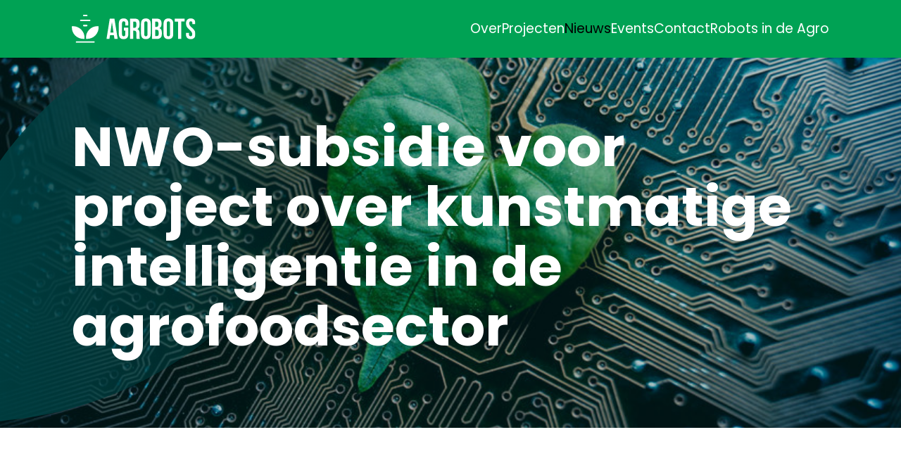

--- FILE ---
content_type: text/html; charset=UTF-8
request_url: https://agrobots.community/nwo-subsidie-voor-project-over-kunstmatige-intelligentie-in-de-agrofoodsector/
body_size: 19256
content:

<!doctype html>
<html lang="nl-NL">
<head>

	<!-- GA Google Analytics @ https://m0n.co/ga -->
	<script async src="https://www.googletagmanager.com/gtag/js?id=G-1JQNK788H1"></script>
		<script>
			window.dataLayer = window.dataLayer || [];
			function gtag(){dataLayer.push(arguments);}
			gtag('js', new Date());
			gtag('config', 'G-1JQNK788H1');
		</script>
		

	<meta charset="UTF-8">
<script>
var gform;gform||(document.addEventListener("gform_main_scripts_loaded",function(){gform.scriptsLoaded=!0}),document.addEventListener("gform/theme/scripts_loaded",function(){gform.themeScriptsLoaded=!0}),window.addEventListener("DOMContentLoaded",function(){gform.domLoaded=!0}),gform={domLoaded:!1,scriptsLoaded:!1,themeScriptsLoaded:!1,isFormEditor:()=>"function"==typeof InitializeEditor,callIfLoaded:function(o){return!(!gform.domLoaded||!gform.scriptsLoaded||!gform.themeScriptsLoaded&&!gform.isFormEditor()||(gform.isFormEditor()&&console.warn("The use of gform.initializeOnLoaded() is deprecated in the form editor context and will be removed in Gravity Forms 3.1."),o(),0))},initializeOnLoaded:function(o){gform.callIfLoaded(o)||(document.addEventListener("gform_main_scripts_loaded",()=>{gform.scriptsLoaded=!0,gform.callIfLoaded(o)}),document.addEventListener("gform/theme/scripts_loaded",()=>{gform.themeScriptsLoaded=!0,gform.callIfLoaded(o)}),window.addEventListener("DOMContentLoaded",()=>{gform.domLoaded=!0,gform.callIfLoaded(o)}))},hooks:{action:{},filter:{}},addAction:function(o,r,e,t){gform.addHook("action",o,r,e,t)},addFilter:function(o,r,e,t){gform.addHook("filter",o,r,e,t)},doAction:function(o){gform.doHook("action",o,arguments)},applyFilters:function(o){return gform.doHook("filter",o,arguments)},removeAction:function(o,r){gform.removeHook("action",o,r)},removeFilter:function(o,r,e){gform.removeHook("filter",o,r,e)},addHook:function(o,r,e,t,n){null==gform.hooks[o][r]&&(gform.hooks[o][r]=[]);var d=gform.hooks[o][r];null==n&&(n=r+"_"+d.length),gform.hooks[o][r].push({tag:n,callable:e,priority:t=null==t?10:t})},doHook:function(r,o,e){var t;if(e=Array.prototype.slice.call(e,1),null!=gform.hooks[r][o]&&((o=gform.hooks[r][o]).sort(function(o,r){return o.priority-r.priority}),o.forEach(function(o){"function"!=typeof(t=o.callable)&&(t=window[t]),"action"==r?t.apply(null,e):e[0]=t.apply(null,e)})),"filter"==r)return e[0]},removeHook:function(o,r,t,n){var e;null!=gform.hooks[o][r]&&(e=(e=gform.hooks[o][r]).filter(function(o,r,e){return!!(null!=n&&n!=o.tag||null!=t&&t!=o.priority)}),gform.hooks[o][r]=e)}});
</script>

	<meta name="viewport" content="width=device-width, initial-scale=1">
	<link rel="profile" href="https://gmpg.org/xfn/11">
	<title>NWO-subsidie voor project over kunstmatige intelligentie in de agrofoodsector - AgroBOTS</title>
<meta name="dc.title" content="NWO-subsidie voor project over kunstmatige intelligentie in de agrofoodsector - AgroBOTS">
<meta name="dc.relation" content="https://agrobots.community/nwo-subsidie-voor-project-over-kunstmatige-intelligentie-in-de-agrofoodsector/">
<meta name="dc.source" content="https://agrobots.community/">
<meta name="dc.language" content="nl_NL">
<meta name="robots" content="index, follow, max-snippet:-1, max-image-preview:large, max-video-preview:-1">
<link rel="canonical" href="https://agrobots.community/nwo-subsidie-voor-project-over-kunstmatige-intelligentie-in-de-agrofoodsector/">
<meta property="og:url" content="https://agrobots.community/nwo-subsidie-voor-project-over-kunstmatige-intelligentie-in-de-agrofoodsector/">
<meta property="og:site_name" content="AgroBOTS">
<meta property="og:locale" content="nl_NL">
<meta property="og:type" content="article">
<meta property="og:title" content="NWO-subsidie voor project over kunstmatige intelligentie in de agrofoodsector - AgroBOTS">
<meta property="og:image" content="/wp-content/uploads/2023/10/62128066_s.jpg">
<meta property="og:image:secure_url" content="/wp-content/uploads/2023/10/62128066_s.jpg">
<meta property="og:image:width" content="848">
<meta property="og:image:height" content="565">
<meta name="twitter:card" content="summary">
<meta name="twitter:title" content="NWO-subsidie voor project over kunstmatige intelligentie in de agrofoodsector - AgroBOTS">
<meta name="twitter:image" content="/wp-content/uploads/2023/10/62128066_s.jpg">
<link rel='dns-prefetch' href='//unpkg.com' />
<link rel='dns-prefetch' href='//www.google.com' />

<link rel="alternate" type="application/rss+xml" title="AgroBOTS &raquo; feed" href="https://agrobots.community/feed/" />
<style id='wp-img-auto-sizes-contain-inline-css'>
img:is([sizes=auto i],[sizes^="auto," i]){contain-intrinsic-size:3000px 1500px}
/*# sourceURL=wp-img-auto-sizes-contain-inline-css */
</style>
<style id='wp-block-library-inline-css'>
:root{--wp-block-synced-color:#7a00df;--wp-block-synced-color--rgb:122,0,223;--wp-bound-block-color:var(--wp-block-synced-color);--wp-editor-canvas-background:#ddd;--wp-admin-theme-color:#007cba;--wp-admin-theme-color--rgb:0,124,186;--wp-admin-theme-color-darker-10:#006ba1;--wp-admin-theme-color-darker-10--rgb:0,107,160.5;--wp-admin-theme-color-darker-20:#005a87;--wp-admin-theme-color-darker-20--rgb:0,90,135;--wp-admin-border-width-focus:2px}@media (min-resolution:192dpi){:root{--wp-admin-border-width-focus:1.5px}}.wp-element-button{cursor:pointer}:root .has-very-light-gray-background-color{background-color:#eee}:root .has-very-dark-gray-background-color{background-color:#313131}:root .has-very-light-gray-color{color:#eee}:root .has-very-dark-gray-color{color:#313131}:root .has-vivid-green-cyan-to-vivid-cyan-blue-gradient-background{background:linear-gradient(135deg,#00d084,#0693e3)}:root .has-purple-crush-gradient-background{background:linear-gradient(135deg,#34e2e4,#4721fb 50%,#ab1dfe)}:root .has-hazy-dawn-gradient-background{background:linear-gradient(135deg,#faaca8,#dad0ec)}:root .has-subdued-olive-gradient-background{background:linear-gradient(135deg,#fafae1,#67a671)}:root .has-atomic-cream-gradient-background{background:linear-gradient(135deg,#fdd79a,#004a59)}:root .has-nightshade-gradient-background{background:linear-gradient(135deg,#330968,#31cdcf)}:root .has-midnight-gradient-background{background:linear-gradient(135deg,#020381,#2874fc)}:root{--wp--preset--font-size--normal:16px;--wp--preset--font-size--huge:42px}.has-regular-font-size{font-size:1em}.has-larger-font-size{font-size:2.625em}.has-normal-font-size{font-size:var(--wp--preset--font-size--normal)}.has-huge-font-size{font-size:var(--wp--preset--font-size--huge)}.has-text-align-center{text-align:center}.has-text-align-left{text-align:left}.has-text-align-right{text-align:right}.has-fit-text{white-space:nowrap!important}#end-resizable-editor-section{display:none}.aligncenter{clear:both}.items-justified-left{justify-content:flex-start}.items-justified-center{justify-content:center}.items-justified-right{justify-content:flex-end}.items-justified-space-between{justify-content:space-between}.screen-reader-text{border:0;clip-path:inset(50%);height:1px;margin:-1px;overflow:hidden;padding:0;position:absolute;width:1px;word-wrap:normal!important}.screen-reader-text:focus{background-color:#ddd;clip-path:none;color:#444;display:block;font-size:1em;height:auto;left:5px;line-height:normal;padding:15px 23px 14px;text-decoration:none;top:5px;width:auto;z-index:100000}html :where(.has-border-color){border-style:solid}html :where([style*=border-top-color]){border-top-style:solid}html :where([style*=border-right-color]){border-right-style:solid}html :where([style*=border-bottom-color]){border-bottom-style:solid}html :where([style*=border-left-color]){border-left-style:solid}html :where([style*=border-width]){border-style:solid}html :where([style*=border-top-width]){border-top-style:solid}html :where([style*=border-right-width]){border-right-style:solid}html :where([style*=border-bottom-width]){border-bottom-style:solid}html :where([style*=border-left-width]){border-left-style:solid}html :where(img[class*=wp-image-]){height:auto;max-width:100%}:where(figure){margin:0 0 1em}html :where(.is-position-sticky){--wp-admin--admin-bar--position-offset:var(--wp-admin--admin-bar--height,0px)}@media screen and (max-width:600px){html :where(.is-position-sticky){--wp-admin--admin-bar--position-offset:0px}}

/*# sourceURL=wp-block-library-inline-css */
</style><style id='global-styles-inline-css'>
:root{--wp--preset--aspect-ratio--square: 1;--wp--preset--aspect-ratio--4-3: 4/3;--wp--preset--aspect-ratio--3-4: 3/4;--wp--preset--aspect-ratio--3-2: 3/2;--wp--preset--aspect-ratio--2-3: 2/3;--wp--preset--aspect-ratio--16-9: 16/9;--wp--preset--aspect-ratio--9-16: 9/16;--wp--preset--color--black: #000000;--wp--preset--color--cyan-bluish-gray: #abb8c3;--wp--preset--color--white: #ffffff;--wp--preset--color--pale-pink: #f78da7;--wp--preset--color--vivid-red: #cf2e2e;--wp--preset--color--luminous-vivid-orange: #ff6900;--wp--preset--color--luminous-vivid-amber: #fcb900;--wp--preset--color--light-green-cyan: #7bdcb5;--wp--preset--color--vivid-green-cyan: #00d084;--wp--preset--color--pale-cyan-blue: #8ed1fc;--wp--preset--color--vivid-cyan-blue: #0693e3;--wp--preset--color--vivid-purple: #9b51e0;--wp--preset--gradient--vivid-cyan-blue-to-vivid-purple: linear-gradient(135deg,rgb(6,147,227) 0%,rgb(155,81,224) 100%);--wp--preset--gradient--light-green-cyan-to-vivid-green-cyan: linear-gradient(135deg,rgb(122,220,180) 0%,rgb(0,208,130) 100%);--wp--preset--gradient--luminous-vivid-amber-to-luminous-vivid-orange: linear-gradient(135deg,rgb(252,185,0) 0%,rgb(255,105,0) 100%);--wp--preset--gradient--luminous-vivid-orange-to-vivid-red: linear-gradient(135deg,rgb(255,105,0) 0%,rgb(207,46,46) 100%);--wp--preset--gradient--very-light-gray-to-cyan-bluish-gray: linear-gradient(135deg,rgb(238,238,238) 0%,rgb(169,184,195) 100%);--wp--preset--gradient--cool-to-warm-spectrum: linear-gradient(135deg,rgb(74,234,220) 0%,rgb(151,120,209) 20%,rgb(207,42,186) 40%,rgb(238,44,130) 60%,rgb(251,105,98) 80%,rgb(254,248,76) 100%);--wp--preset--gradient--blush-light-purple: linear-gradient(135deg,rgb(255,206,236) 0%,rgb(152,150,240) 100%);--wp--preset--gradient--blush-bordeaux: linear-gradient(135deg,rgb(254,205,165) 0%,rgb(254,45,45) 50%,rgb(107,0,62) 100%);--wp--preset--gradient--luminous-dusk: linear-gradient(135deg,rgb(255,203,112) 0%,rgb(199,81,192) 50%,rgb(65,88,208) 100%);--wp--preset--gradient--pale-ocean: linear-gradient(135deg,rgb(255,245,203) 0%,rgb(182,227,212) 50%,rgb(51,167,181) 100%);--wp--preset--gradient--electric-grass: linear-gradient(135deg,rgb(202,248,128) 0%,rgb(113,206,126) 100%);--wp--preset--gradient--midnight: linear-gradient(135deg,rgb(2,3,129) 0%,rgb(40,116,252) 100%);--wp--preset--font-size--small: 13px;--wp--preset--font-size--medium: 20px;--wp--preset--font-size--large: 36px;--wp--preset--font-size--x-large: 42px;--wp--preset--spacing--20: 0.44rem;--wp--preset--spacing--30: 0.67rem;--wp--preset--spacing--40: 1rem;--wp--preset--spacing--50: 1.5rem;--wp--preset--spacing--60: 2.25rem;--wp--preset--spacing--70: 3.38rem;--wp--preset--spacing--80: 5.06rem;--wp--preset--shadow--natural: 6px 6px 9px rgba(0, 0, 0, 0.2);--wp--preset--shadow--deep: 12px 12px 50px rgba(0, 0, 0, 0.4);--wp--preset--shadow--sharp: 6px 6px 0px rgba(0, 0, 0, 0.2);--wp--preset--shadow--outlined: 6px 6px 0px -3px rgb(255, 255, 255), 6px 6px rgb(0, 0, 0);--wp--preset--shadow--crisp: 6px 6px 0px rgb(0, 0, 0);}:where(.is-layout-flex){gap: 0.5em;}:where(.is-layout-grid){gap: 0.5em;}body .is-layout-flex{display: flex;}.is-layout-flex{flex-wrap: wrap;align-items: center;}.is-layout-flex > :is(*, div){margin: 0;}body .is-layout-grid{display: grid;}.is-layout-grid > :is(*, div){margin: 0;}:where(.wp-block-columns.is-layout-flex){gap: 2em;}:where(.wp-block-columns.is-layout-grid){gap: 2em;}:where(.wp-block-post-template.is-layout-flex){gap: 1.25em;}:where(.wp-block-post-template.is-layout-grid){gap: 1.25em;}.has-black-color{color: var(--wp--preset--color--black) !important;}.has-cyan-bluish-gray-color{color: var(--wp--preset--color--cyan-bluish-gray) !important;}.has-white-color{color: var(--wp--preset--color--white) !important;}.has-pale-pink-color{color: var(--wp--preset--color--pale-pink) !important;}.has-vivid-red-color{color: var(--wp--preset--color--vivid-red) !important;}.has-luminous-vivid-orange-color{color: var(--wp--preset--color--luminous-vivid-orange) !important;}.has-luminous-vivid-amber-color{color: var(--wp--preset--color--luminous-vivid-amber) !important;}.has-light-green-cyan-color{color: var(--wp--preset--color--light-green-cyan) !important;}.has-vivid-green-cyan-color{color: var(--wp--preset--color--vivid-green-cyan) !important;}.has-pale-cyan-blue-color{color: var(--wp--preset--color--pale-cyan-blue) !important;}.has-vivid-cyan-blue-color{color: var(--wp--preset--color--vivid-cyan-blue) !important;}.has-vivid-purple-color{color: var(--wp--preset--color--vivid-purple) !important;}.has-black-background-color{background-color: var(--wp--preset--color--black) !important;}.has-cyan-bluish-gray-background-color{background-color: var(--wp--preset--color--cyan-bluish-gray) !important;}.has-white-background-color{background-color: var(--wp--preset--color--white) !important;}.has-pale-pink-background-color{background-color: var(--wp--preset--color--pale-pink) !important;}.has-vivid-red-background-color{background-color: var(--wp--preset--color--vivid-red) !important;}.has-luminous-vivid-orange-background-color{background-color: var(--wp--preset--color--luminous-vivid-orange) !important;}.has-luminous-vivid-amber-background-color{background-color: var(--wp--preset--color--luminous-vivid-amber) !important;}.has-light-green-cyan-background-color{background-color: var(--wp--preset--color--light-green-cyan) !important;}.has-vivid-green-cyan-background-color{background-color: var(--wp--preset--color--vivid-green-cyan) !important;}.has-pale-cyan-blue-background-color{background-color: var(--wp--preset--color--pale-cyan-blue) !important;}.has-vivid-cyan-blue-background-color{background-color: var(--wp--preset--color--vivid-cyan-blue) !important;}.has-vivid-purple-background-color{background-color: var(--wp--preset--color--vivid-purple) !important;}.has-black-border-color{border-color: var(--wp--preset--color--black) !important;}.has-cyan-bluish-gray-border-color{border-color: var(--wp--preset--color--cyan-bluish-gray) !important;}.has-white-border-color{border-color: var(--wp--preset--color--white) !important;}.has-pale-pink-border-color{border-color: var(--wp--preset--color--pale-pink) !important;}.has-vivid-red-border-color{border-color: var(--wp--preset--color--vivid-red) !important;}.has-luminous-vivid-orange-border-color{border-color: var(--wp--preset--color--luminous-vivid-orange) !important;}.has-luminous-vivid-amber-border-color{border-color: var(--wp--preset--color--luminous-vivid-amber) !important;}.has-light-green-cyan-border-color{border-color: var(--wp--preset--color--light-green-cyan) !important;}.has-vivid-green-cyan-border-color{border-color: var(--wp--preset--color--vivid-green-cyan) !important;}.has-pale-cyan-blue-border-color{border-color: var(--wp--preset--color--pale-cyan-blue) !important;}.has-vivid-cyan-blue-border-color{border-color: var(--wp--preset--color--vivid-cyan-blue) !important;}.has-vivid-purple-border-color{border-color: var(--wp--preset--color--vivid-purple) !important;}.has-vivid-cyan-blue-to-vivid-purple-gradient-background{background: var(--wp--preset--gradient--vivid-cyan-blue-to-vivid-purple) !important;}.has-light-green-cyan-to-vivid-green-cyan-gradient-background{background: var(--wp--preset--gradient--light-green-cyan-to-vivid-green-cyan) !important;}.has-luminous-vivid-amber-to-luminous-vivid-orange-gradient-background{background: var(--wp--preset--gradient--luminous-vivid-amber-to-luminous-vivid-orange) !important;}.has-luminous-vivid-orange-to-vivid-red-gradient-background{background: var(--wp--preset--gradient--luminous-vivid-orange-to-vivid-red) !important;}.has-very-light-gray-to-cyan-bluish-gray-gradient-background{background: var(--wp--preset--gradient--very-light-gray-to-cyan-bluish-gray) !important;}.has-cool-to-warm-spectrum-gradient-background{background: var(--wp--preset--gradient--cool-to-warm-spectrum) !important;}.has-blush-light-purple-gradient-background{background: var(--wp--preset--gradient--blush-light-purple) !important;}.has-blush-bordeaux-gradient-background{background: var(--wp--preset--gradient--blush-bordeaux) !important;}.has-luminous-dusk-gradient-background{background: var(--wp--preset--gradient--luminous-dusk) !important;}.has-pale-ocean-gradient-background{background: var(--wp--preset--gradient--pale-ocean) !important;}.has-electric-grass-gradient-background{background: var(--wp--preset--gradient--electric-grass) !important;}.has-midnight-gradient-background{background: var(--wp--preset--gradient--midnight) !important;}.has-small-font-size{font-size: var(--wp--preset--font-size--small) !important;}.has-medium-font-size{font-size: var(--wp--preset--font-size--medium) !important;}.has-large-font-size{font-size: var(--wp--preset--font-size--large) !important;}.has-x-large-font-size{font-size: var(--wp--preset--font-size--x-large) !important;}
/*# sourceURL=global-styles-inline-css */
</style>

<style id='classic-theme-styles-inline-css'>
/*! This file is auto-generated */
.wp-block-button__link{color:#fff;background-color:#32373c;border-radius:9999px;box-shadow:none;text-decoration:none;padding:calc(.667em + 2px) calc(1.333em + 2px);font-size:1.125em}.wp-block-file__button{background:#32373c;color:#fff;text-decoration:none}
/*# sourceURL=/wp-includes/css/classic-themes.min.css */
</style>
<link data-minify="1" rel='stylesheet' id='style-css' href='https://agrobots.community/wp-content/cache/min/1/wp-content/themes/agrobots/style.css?ver=1745506183' media='all' />

<link rel="apple-touch-icon" sizes="180x180" href="https://agrobots.community/wp-content/themes/agrobots/images/favicon/apple-touch-icon.png">
<link rel="icon" type="image/png" sizes="32x32" href="https://agrobots.community/wp-content/themes/agrobots/images/favicon/favicon-32x32.png">
<link rel="icon" type="image/png" sizes="16x16" href="https://agrobots.community/wp-content/themes/agrobots/images/favicon/favicon-16x16.png">
<link rel="manifest" href="https://agrobots.community/wp-content/themes/agrobots/images/favicon/site.webmanifest">
<link rel="mask-icon" href="https://agrobots.community/wp-content/themes/agrobots/images/favicon/safari-pinned-tab.svg" color="#00a254">
<meta name="msapplication-TileColor" content="#00a254">
<meta name="theme-color" content="#00a254">

<noscript><style id="rocket-lazyload-nojs-css">.rll-youtube-player, [data-lazy-src]{display:none !important;}</style></noscript><link data-minify="1" rel='stylesheet' id='gform_basic-css' href='https://agrobots.community/wp-content/cache/min/1/wp-content/plugins/gravityforms/assets/css/dist/basic.min.css?ver=1745506183' media='all' />
<link rel='stylesheet' id='gform_theme_components-css' href='/wp-content/plugins/gravityforms/assets/css/dist/theme-components.min.css?ver=2.9.26' media='all' />
<link rel='stylesheet' id='gform_theme-css' href='/wp-content/plugins/gravityforms/assets/css/dist/theme.min.css?ver=2.9.26' media='all' />
<meta name="generator" content="WP Rocket 3.20.2" data-wpr-features="wpr_minify_js wpr_lazyload_images wpr_minify_css wpr_preload_links wpr_desktop" /></head>

<body class="wp-singular post-template-default single single-post postid-360 single-format-standard wp-theme-agrobots nwo-subsidie-voor-project-over-kunstmatige-intelligentie-in-de-agrofoodsector">

<nav class="site-navigation" is-scrolling="false" aria-expanded="false" is-loading>
    <div data-rocket-location-hash="d41aa3e2790d6be2b511e91dc5ba649e" class="site-wrapper">

        <a href="https://agrobots.community/" class="site-logo" aria-label="AgroBOTS">
        <img src="data:image/svg+xml,%3Csvg%20xmlns='http://www.w3.org/2000/svg'%20viewBox='0%200%200%200'%3E%3C/svg%3E" alt="Logo AgroBOTS" data-lazy-src="https://agrobots.community/wp-content/themes/agrobots/images/logos/AgroBOTS.svg"><noscript><img src="https://agrobots.community/wp-content/themes/agrobots/images/logos/AgroBOTS.svg" alt="Logo AgroBOTS"></noscript>
        </a>
        
        <button class="site-navigation-button" aria-label="Toggle hamburger menu" aria-expanded="false">
            <span></span>
            <span></span>
            <span></span>
        </button>
        
        <div class="site-menu">
            <ul id="Hoofdmenu" class="menu"><li class="menu-item menu-home"><a href="https://agrobots.community/">Home</a></li>
<li class="menu-item menu-over"><a href="https://agrobots.community">Over</a></li>
<li class="menu-item menu-projecten"><a href="/projecten">Projecten</a></li>
<li class="active menu-item menu-nieuws"><a href="https://agrobots.community/nieuws/">Nieuws</a></li>
<li class="menu-item menu-events"><a href="/events">Events</a></li>
<li class="menu-item menu-contact"><a href="https://agrobots.community/contact/">Contact</a></li>
<li class="menu-item menu-robots-in-de-agro"><a href="https://agrobots.community/robots-in-de-agro/">Robots in de Agro</a></li>
</ul>        </div>    
    </div>
</nav>

    <div data-bg="/wp-content/uploads/2023/10/62128066_s.jpg" data-rocket-location-hash="4d4274f3d0b10fb5d516351f1e9334db" class="hero rocket-lazyload" style="">
    <div data-rocket-location-hash="8bc4dc051bdbcda12dc8d942447558ed" class="site-wrapper">
                    <h1>NWO-subsidie voor project over kunstmatige intelligentie in de agrofoodsector</h1>
                                                    <!-- <div class="tagline">Oogst zoals je innoveert!</div> -->
            </div>
</div>

<main data-rocket-location-hash="411719646cf52351f63127bdd54ee5bb" class="site-wrapper c-padding">
	<div data-rocket-location-hash="e3da85982169434154d88f7d33ae33ac" class="post-container">
		<article data-rocket-location-hash="9689a54de5503768e2242c37841f6c7c" class="post">
	<div class="the-content">
			</div>

	<div class="text_block-wrapper">
    <p><!-- wp:paragraph --></p>
<p>Het project &#8216;<a href="https://www.wur.nl/nl/show/nwo-subsidie-voor-project-over-kunstmatige-intelligentie-in-de-agrofoodsector.htm">Artificial Intelligence for Sustainable Food Systems</a> (AI4SFS) laboratory&#8217; van Vincent Blok en Simone van der Burg heeft NWO-subsidie gekregen.</p>
<p><!-- /wp:paragraph --><!-- wp:paragraph --></p>
<p>Leider van het project is Vincent Blok, universitair hoofddocent Techniekfilosofie en Verantwoord Innoveren bij de leerstoelgroep Filosofie: &#8220;We zijn erg blij. Dit stelt ons in staat om te laten zien hoe belangrijk het werk van de Social Sciences Group (SSG) is voor digitale technologische ontwikkeling. Het belang daarvan wordt vaak over het hoofd gezien. Dit terwijl een gebrek aan vertrouwen van de samenleving in AI het succes ervan in de weg staat. Wij denken dat de toekenning van subsidies voor dit soort werk door de AI-coalitie een blijk van erkenning hiervan is.&#8221;</p>
<p><!-- /wp:paragraph --><!-- wp:paragraph --></p>
<p><strong>Mensen hebben geen idee van wat AI voor de landbouw kan betekenen</strong><br />
AI in de landbouw: waarom heeft niemand eerder nagedacht over de ethische, juridische en maatschappelijke gevolgen daarvan voor boeren? Simone van der Burg, senior onderzoeker op het gebied van ethiek en verantwoord onderzoek en innovatie bij Wageningen Economic Research, en mede-projectleider: &#8220;Op dit moment hebben mensen geen idee wat AI kan betekenen voor de agrifood sector. noch welke gevaren het met zich mee kan brengen. Een voorbeeld: als een boer bijdraagt aan een AI-project door gegevens over zijn dagelijkse melkproductie te delen, wil hij dat de gegevens anoniem worden gebruikt om concurrerende boeren niet te informeren over de output van zijn bedrijf. Maar hoe bescherm je hun gegevens? Daar is het ELSA-lab voor.&#8221;</p>
<p><!-- /wp:paragraph --><!-- wp:paragraph --></p>
<p><strong>Ethische robots</strong><br />
Simone: &#8220;AI roept allerlei vragen op. AI-robots zullen banen van mensen overnemen en zullen naar verwachting de arbeidsmarkt in de agri-foodsector ingrijpend veranderen. Wat zijn de bedreigingen voor de werknemers? En welke kansen bieden robots om beter en zinvoller werk te creëren? Een wiedrobot kan per ongeluk de gewassen weghalen in plaats van het onkruid, waardoor de oogst verloren gaat. Wie kan daarvoor verantwoordelijk worden gesteld? En wie moet voor de schade opdraaien? Een algoritme wordt getraind om de beste investeringen te zoeken voor een groot agrobedrijf, wat leidt tot hogere winsten. Maar het algoritme pleegt daarmee uiteindelijk fraude. De definitie van ‘fraude’ veronderstelt een menselijke crimineel. Kunnen we het algoritme de schuld geven?&#8221;</p>
<p><!-- /wp:paragraph --><!-- wp:paragraph --></p>
<p><strong>Tools en richtlijnen voor het ELSA-lab</strong><br />
Met de subsidie van 2,2 miljoen zal het onderzoeksteam een methodologie ontwikkelen met inbegrip van tools, ethische en juridische richtlijnen en engagementstrategieën rond het gebruik van AI in de agri-foodsector. Verder zullen zij zes casestudy’s uitvoeren waarin ELSA-aspecten zullen worden geïntegreerd in het AI-ontwerp.</p>
<p><!-- /wp:paragraph --><!-- wp:paragraph --></p>
<p>Gedurende het project hopen de onderzoekers het aantal casestudy’s uit te breiden en extra projecten toe te voegen aan het ELSA-lab, waardoor het netwerk en de expertise van de Wageningen Research Centers dichter bij het lab komen te liggen. Na afloop van het project hopen zij een ELSA-hub voor verantwoorde AI-toepassingen in agrofood te hebben gerealiseerd, waar men terecht kan voor onderzoek op hoog niveau en praktische knowhow over hoe ELSA in de ontwikkeling en implementatie van AI kan worden toegepast.</p>
<p><!-- /wp:paragraph --><!-- wp:paragraph --></p>
<p><strong>WUR-expertise en samenwerking</strong><br />
In het onderzoeksteam zitten leden van verschillende groepen van de WUR zoals Josephine van Zeben (law), Pepa Plana Casado (law), Ricardo da Silva Torres (Wageningen Data Competence Center), Guido Camps (Voeding en AI bij AFSG), Bedir Tekinerdogan (Informatietechnologie), Corne Kempenaar (Agrosystems Research bij Wageningen Plant Research, en Aeres Hogeschool) en Gert Kootstra (Agrarische Technologie).</p>
<p><!-- /wp:paragraph --><!-- wp:paragraph --></p>
<p>&#8220;Dit is een kans om de bestaande sociaalwetenschappelijke expertise op het gebied van digitalisering samen te brengen en een nauwe samenwerking aan te gaan met de technische wetenschappen aan de WUR&#8221;, aldus Vincent.</p>
<p><!-- /wp:paragraph --><!-- wp:paragraph --></p>
<p><a href="https://www.wur.nl/nl/show/nwo-subsidie-voor-project-over-kunstmatige-intelligentie-in-de-agrofoodsector.htm">Bron: WUR</a></p>
<p><!-- /wp:paragraph --></p>
</div></article>	</div>
</main>

    
<div data-rocket-location-hash="a2040e89078f282b589457088c2b7e42" class="contactform full-width">
    <div data-rocket-location-hash="90f76c8d377392f91494ff0d845d5909" class="site-wrapper">
        
                <div class='gf_browser_unknown gform_wrapper gravity-theme gform-theme--no-framework' data-form-theme='gravity-theme' data-form-index='0' id='gform_wrapper_1' >
                        <div class='gform_heading'>
                            <h2 class="gform_title">Direct contact</h2>
                            <p class='gform_description'>Heb jij als agrariër een vraag, probleem of wil je gewoon meer informatie over agrarische robotica oplossingen? Neem dan contact op via dit formulier.</p>
							<p class='gform_required_legend'>&quot;<span class="gfield_required gfield_required_asterisk">*</span>&quot; geeft vereiste velden aan</p>
                        </div><form method='post' enctype='multipart/form-data'  id='gform_1'  action='/nwo-subsidie-voor-project-over-kunstmatige-intelligentie-in-de-agrofoodsector/' data-formid='1' novalidate><div class='gf_invisible ginput_recaptchav3' data-sitekey='6LdWu0wqAAAAAPoab3CYchv5Su2R_lkMJfG0SNv6' data-tabindex='0'><input id="input_9e4ac593f2b5cde8e633ad1c4ff5c880" class="gfield_recaptcha_response" type="hidden" name="input_9e4ac593f2b5cde8e633ad1c4ff5c880" value=""/></div>
                        <div class='gform-body gform_body'><div id='gform_fields_1' class='gform_fields top_label form_sublabel_above description_above validation_below'><div id="field_1_4" class="gfield gfield--type-text gfield--input-type-text gfield--width-half gfield_contains_required field_sublabel_above gfield--no-description field_description_above field_validation_below gfield_visibility_visible"  ><label class='gfield_label gform-field-label' for='input_1_4'>Naam<span class="gfield_required"><span class="gfield_required gfield_required_asterisk">*</span></span></label><div class='ginput_container ginput_container_text'><input name='input_4' id='input_1_4' type='text' value='' class='large'     aria-required="true" aria-invalid="false"   /></div></div><div id="field_1_2" class="gfield gfield--type-email gfield--input-type-email gfield--width-half gfield_contains_required field_sublabel_above gfield--no-description field_description_above field_validation_below gfield_visibility_visible"  ><label class='gfield_label gform-field-label' for='input_1_2'>E-mail<span class="gfield_required"><span class="gfield_required gfield_required_asterisk">*</span></span></label><div class='ginput_container ginput_container_email'>
                            <input name='input_2' id='input_1_2' type='email' value='' class='large'    aria-required="true" aria-invalid="false"  />
                        </div></div><div id="field_1_3" class="gfield gfield--type-textarea gfield--input-type-textarea gfield_contains_required field_sublabel_above gfield--no-description field_description_above field_validation_below gfield_visibility_visible"  ><label class='gfield_label gform-field-label' for='input_1_3'>Bericht<span class="gfield_required"><span class="gfield_required gfield_required_asterisk">*</span></span></label><div class='ginput_container ginput_container_textarea'><textarea name='input_3' id='input_1_3' class='textarea medium'   maxlength='600'  aria-required="true" aria-invalid="false"   rows='10' cols='50'></textarea></div></div></div></div>
        <div class='gform-footer gform_footer top_label'> <input type='submit' id='gform_submit_button_1' class='gform_button button' onclick='gform.submission.handleButtonClick(this);' data-submission-type='submit' value='Verstuur'  /> 
            <input type='hidden' class='gform_hidden' name='gform_submission_method' data-js='gform_submission_method_1' value='postback' />
            <input type='hidden' class='gform_hidden' name='gform_theme' data-js='gform_theme_1' id='gform_theme_1' value='gravity-theme' />
            <input type='hidden' class='gform_hidden' name='gform_style_settings' data-js='gform_style_settings_1' id='gform_style_settings_1' value='' />
            <input type='hidden' class='gform_hidden' name='is_submit_1' value='1' />
            <input type='hidden' class='gform_hidden' name='gform_submit' value='1' />
            
            <input type='hidden' class='gform_hidden' name='gform_currency' data-currency='EUR' value='DYpGcM4Ao8b4NT4BGDNE+kXfInJY0/xlgkOCySGUG7v1Hrw/MXJdhewwOY4VnBi8YN9C+huhQsFarSSN9WMyQfnEVUFA0zKtDM3geH+n9W3GWBM=' />
            <input type='hidden' class='gform_hidden' name='gform_unique_id' value='' />
            <input type='hidden' class='gform_hidden' name='state_1' value='WyJbXSIsIjIyMTEzM2FkZDMzODZjYWE4YmQ5YTFhZmZhMjQ2NzFjIl0=' />
            <input type='hidden' autocomplete='off' class='gform_hidden' name='gform_target_page_number_1' id='gform_target_page_number_1' value='0' />
            <input type='hidden' autocomplete='off' class='gform_hidden' name='gform_source_page_number_1' id='gform_source_page_number_1' value='1' />
            <input type='hidden' name='gform_field_values' value='' />
            
        </div>
                        </form>
                        </div><script>
gform.initializeOnLoaded( function() {gformInitSpinner( 1, 'https://agrobots.community/wp-content/plugins/gravityforms/images/spinner.svg', true );jQuery('#gform_ajax_frame_1').on('load',function(){var contents = jQuery(this).contents().find('*').html();var is_postback = contents.indexOf('GF_AJAX_POSTBACK') >= 0;if(!is_postback){return;}var form_content = jQuery(this).contents().find('#gform_wrapper_1');var is_confirmation = jQuery(this).contents().find('#gform_confirmation_wrapper_1').length > 0;var is_redirect = contents.indexOf('gformRedirect(){') >= 0;var is_form = form_content.length > 0 && ! is_redirect && ! is_confirmation;var mt = parseInt(jQuery('html').css('margin-top'), 10) + parseInt(jQuery('body').css('margin-top'), 10) + 100;if(is_form){jQuery('#gform_wrapper_1').html(form_content.html());if(form_content.hasClass('gform_validation_error')){jQuery('#gform_wrapper_1').addClass('gform_validation_error');} else {jQuery('#gform_wrapper_1').removeClass('gform_validation_error');}setTimeout( function() { /* delay the scroll by 50 milliseconds to fix a bug in chrome */  }, 50 );if(window['gformInitDatepicker']) {gformInitDatepicker();}if(window['gformInitPriceFields']) {gformInitPriceFields();}var current_page = jQuery('#gform_source_page_number_1').val();gformInitSpinner( 1, 'https://agrobots.community/wp-content/plugins/gravityforms/images/spinner.svg', true );jQuery(document).trigger('gform_page_loaded', [1, current_page]);window['gf_submitting_1'] = false;}else if(!is_redirect){var confirmation_content = jQuery(this).contents().find('.GF_AJAX_POSTBACK').html();if(!confirmation_content){confirmation_content = contents;}jQuery('#gform_wrapper_1').replaceWith(confirmation_content);jQuery(document).trigger('gform_confirmation_loaded', [1]);window['gf_submitting_1'] = false;wp.a11y.speak(jQuery('#gform_confirmation_message_1').text());}else{jQuery('#gform_1').append(contents);if(window['gformRedirect']) {gformRedirect();}}jQuery(document).trigger("gform_pre_post_render", [{ formId: "1", currentPage: "current_page", abort: function() { this.preventDefault(); } }]);        if (event && event.defaultPrevented) {                return;        }        const gformWrapperDiv = document.getElementById( "gform_wrapper_1" );        if ( gformWrapperDiv ) {            const visibilitySpan = document.createElement( "span" );            visibilitySpan.id = "gform_visibility_test_1";            gformWrapperDiv.insertAdjacentElement( "afterend", visibilitySpan );        }        const visibilityTestDiv = document.getElementById( "gform_visibility_test_1" );        let postRenderFired = false;        function triggerPostRender() {            if ( postRenderFired ) {                return;            }            postRenderFired = true;            gform.core.triggerPostRenderEvents( 1, current_page );            if ( visibilityTestDiv ) {                visibilityTestDiv.parentNode.removeChild( visibilityTestDiv );            }        }        function debounce( func, wait, immediate ) {            var timeout;            return function() {                var context = this, args = arguments;                var later = function() {                    timeout = null;                    if ( !immediate ) func.apply( context, args );                };                var callNow = immediate && !timeout;                clearTimeout( timeout );                timeout = setTimeout( later, wait );                if ( callNow ) func.apply( context, args );            };        }        const debouncedTriggerPostRender = debounce( function() {            triggerPostRender();        }, 200 );        if ( visibilityTestDiv && visibilityTestDiv.offsetParent === null ) {            const observer = new MutationObserver( ( mutations ) => {                mutations.forEach( ( mutation ) => {                    if ( mutation.type === 'attributes' && visibilityTestDiv.offsetParent !== null ) {                        debouncedTriggerPostRender();                        observer.disconnect();                    }                });            });            observer.observe( document.body, {                attributes: true,                childList: false,                subtree: true,                attributeFilter: [ 'style', 'class' ],            });        } else {            triggerPostRender();        }    } );} );
</script>
    </div>
</div>
<div data-rocket-location-hash="2c65a6751d6273b6590efc1e7191fee9" class="site-wrapper">
    <div data-rocket-location-hash="2f54398f1bedb67f9cd3d22f105bdf56" class="logos-wrapper">
                                <div class='logo'>
                            <img width="300" height="72" src="data:image/svg+xml,%3Csvg%20xmlns='http://www.w3.org/2000/svg'%20viewBox='0%200%20300%2072'%3E%3C/svg%3E" class="attachment-medium size-medium" alt="" decoding="async" data-lazy-srcset="/wp-content/uploads/2023/11/nl-gefinancierd-door-de-europese-unie_pos_2-300x72.png 300w, /wp-content/uploads/2023/11/nl-gefinancierd-door-de-europese-unie_pos_2.png 500w" data-lazy-sizes="(max-width: 300px) 100vw, 300px" data-lazy-src="/wp-content/uploads/2023/11/nl-gefinancierd-door-de-europese-unie_pos_2-300x72.png" /><noscript><img width="300" height="72" src="/wp-content/uploads/2023/11/nl-gefinancierd-door-de-europese-unie_pos_2-300x72.png" class="attachment-medium size-medium" alt="" decoding="async" srcset="/wp-content/uploads/2023/11/nl-gefinancierd-door-de-europese-unie_pos_2-300x72.png 300w, /wp-content/uploads/2023/11/nl-gefinancierd-door-de-europese-unie_pos_2.png 500w" sizes="(max-width: 300px) 100vw, 300px" /></noscript>                        </div>
                                        <div class='logo'>
                            <img width="300" height="49" src="data:image/svg+xml,%3Csvg%20xmlns='http://www.w3.org/2000/svg'%20viewBox='0%200%20300%2049'%3E%3C/svg%3E" class="attachment-medium size-medium" alt="" decoding="async" data-lazy-srcset="/wp-content/uploads/2023/11/OPZUID_RGB-300x49.jpg 300w, /wp-content/uploads/2023/11/OPZUID_RGB-768x125.jpg 768w, /wp-content/uploads/2023/11/OPZUID_RGB.jpg 777w" data-lazy-sizes="(max-width: 300px) 100vw, 300px" data-lazy-src="/wp-content/uploads/2023/11/OPZUID_RGB-300x49.jpg" /><noscript><img width="300" height="49" src="/wp-content/uploads/2023/11/OPZUID_RGB-300x49.jpg" class="attachment-medium size-medium" alt="" decoding="async" srcset="/wp-content/uploads/2023/11/OPZUID_RGB-300x49.jpg 300w, /wp-content/uploads/2023/11/OPZUID_RGB-768x125.jpg 768w, /wp-content/uploads/2023/11/OPZUID_RGB.jpg 777w" sizes="(max-width: 300px) 100vw, 300px" /></noscript>                        </div>
                                        <div class='logo'>
                            <img width="300" height="38" src="data:image/svg+xml,%3Csvg%20xmlns='http://www.w3.org/2000/svg'%20viewBox='0%200%20300%2038'%3E%3C/svg%3E" class="attachment-medium size-medium" alt="" decoding="async" data-lazy-srcset="/wp-content/uploads/2023/11/Logo-provincie-Noord-Brabant_kleur_voor_Office.jpg-300x38.jpg 300w, /wp-content/uploads/2023/11/Logo-provincie-Noord-Brabant_kleur_voor_Office.jpg.jpg 661w" data-lazy-sizes="(max-width: 300px) 100vw, 300px" data-lazy-src="/wp-content/uploads/2023/11/Logo-provincie-Noord-Brabant_kleur_voor_Office.jpg-300x38.jpg" /><noscript><img width="300" height="38" src="/wp-content/uploads/2023/11/Logo-provincie-Noord-Brabant_kleur_voor_Office.jpg-300x38.jpg" class="attachment-medium size-medium" alt="" decoding="async" srcset="/wp-content/uploads/2023/11/Logo-provincie-Noord-Brabant_kleur_voor_Office.jpg-300x38.jpg 300w, /wp-content/uploads/2023/11/Logo-provincie-Noord-Brabant_kleur_voor_Office.jpg.jpg 661w" sizes="(max-width: 300px) 100vw, 300px" /></noscript>                        </div>
                                        <div class='logo'>
                            <img width="224" height="225" src="data:image/svg+xml,%3Csvg%20xmlns='http://www.w3.org/2000/svg'%20viewBox='0%200%20224%20225'%3E%3C/svg%3E" class="attachment-medium size-medium" alt="" decoding="async" data-lazy-srcset="/wp-content/uploads/2023/11/rewin_logo_transparant.png 224w, /wp-content/uploads/2023/11/rewin_logo_transparant-150x150.png 150w" data-lazy-sizes="(max-width: 224px) 100vw, 224px" data-lazy-src="/wp-content/uploads/2023/11/rewin_logo_transparant.png" /><noscript><img width="224" height="225" src="/wp-content/uploads/2023/11/rewin_logo_transparant.png" class="attachment-medium size-medium" alt="" decoding="async" srcset="/wp-content/uploads/2023/11/rewin_logo_transparant.png 224w, /wp-content/uploads/2023/11/rewin_logo_transparant-150x150.png 150w" sizes="(max-width: 224px) 100vw, 224px" /></noscript>                        </div>
                                        <div class='logo'>
                            <img width="756" height="221" src="data:image/svg+xml,%3Csvg%20xmlns='http://www.w3.org/2000/svg'%20viewBox='0%200%20756%20221'%3E%3C/svg%3E" class="attachment-medium size-medium" alt="" decoding="async" data-lazy-src="/wp-content/uploads/2023/11/Logo_HTNL-Robotics-Kleur.jpg" /><noscript><img width="756" height="221" src="/wp-content/uploads/2023/11/Logo_HTNL-Robotics-Kleur.jpg" class="attachment-medium size-medium" alt="" decoding="async" /></noscript>                        </div>
                                        <div class='logo'>
                            <img width="300" height="112" src="data:image/svg+xml,%3Csvg%20xmlns='http://www.w3.org/2000/svg'%20viewBox='0%200%20300%20112'%3E%3C/svg%3E" class="attachment-medium size-medium" alt="" decoding="async" data-lazy-srcset="/wp-content/uploads/2023/11/BOM40-logo.2b015f4cf8b7fc0e4a0e-300x112.png 300w, /wp-content/uploads/2023/11/BOM40-logo.2b015f4cf8b7fc0e4a0e.png 375w" data-lazy-sizes="(max-width: 300px) 100vw, 300px" data-lazy-src="/wp-content/uploads/2023/11/BOM40-logo.2b015f4cf8b7fc0e4a0e-300x112.png" /><noscript><img width="300" height="112" src="/wp-content/uploads/2023/11/BOM40-logo.2b015f4cf8b7fc0e4a0e-300x112.png" class="attachment-medium size-medium" alt="" decoding="async" srcset="/wp-content/uploads/2023/11/BOM40-logo.2b015f4cf8b7fc0e4a0e-300x112.png 300w, /wp-content/uploads/2023/11/BOM40-logo.2b015f4cf8b7fc0e4a0e.png 375w" sizes="(max-width: 300px) 100vw, 300px" /></noscript>                        </div>
                                        <div class='logo'>
                            <img width="300" height="81" src="data:image/svg+xml,%3Csvg%20xmlns='http://www.w3.org/2000/svg'%20viewBox='0%200%20300%2081'%3E%3C/svg%3E" class="attachment-medium size-medium" alt="" decoding="async" data-lazy-srcset="/wp-content/uploads/2023/11/Logo-FME-300x81.png 300w, /wp-content/uploads/2023/11/Logo-FME-768x207.png 768w, /wp-content/uploads/2023/11/Logo-FME.png 782w" data-lazy-sizes="(max-width: 300px) 100vw, 300px" data-lazy-src="/wp-content/uploads/2023/11/Logo-FME-300x81.png" /><noscript><img width="300" height="81" src="/wp-content/uploads/2023/11/Logo-FME-300x81.png" class="attachment-medium size-medium" alt="" decoding="async" srcset="/wp-content/uploads/2023/11/Logo-FME-300x81.png 300w, /wp-content/uploads/2023/11/Logo-FME-768x207.png 768w, /wp-content/uploads/2023/11/Logo-FME.png 782w" sizes="(max-width: 300px) 100vw, 300px" /></noscript>                        </div>
                                        <div class='logo'>
                            <img width="300" height="125" src="data:image/svg+xml,%3Csvg%20xmlns='http://www.w3.org/2000/svg'%20viewBox='0%200%20300%20125'%3E%3C/svg%3E" class="attachment-medium size-medium" alt="" decoding="async" data-lazy-srcset="/wp-content/uploads/2023/11/ZLTO-logo_groot-FC.JPG-e1699541085280-300x125.jpg 300w, /wp-content/uploads/2023/11/ZLTO-logo_groot-FC.JPG-e1699541085280-1024x428.jpg 1024w, /wp-content/uploads/2023/11/ZLTO-logo_groot-FC.JPG-e1699541085280-768x321.jpg 768w, /wp-content/uploads/2023/11/ZLTO-logo_groot-FC.JPG-e1699541085280.jpg 1191w" data-lazy-sizes="(max-width: 300px) 100vw, 300px" data-lazy-src="/wp-content/uploads/2023/11/ZLTO-logo_groot-FC.JPG-e1699541085280-300x125.jpg" /><noscript><img width="300" height="125" src="/wp-content/uploads/2023/11/ZLTO-logo_groot-FC.JPG-e1699541085280-300x125.jpg" class="attachment-medium size-medium" alt="" decoding="async" srcset="/wp-content/uploads/2023/11/ZLTO-logo_groot-FC.JPG-e1699541085280-300x125.jpg 300w, /wp-content/uploads/2023/11/ZLTO-logo_groot-FC.JPG-e1699541085280-1024x428.jpg 1024w, /wp-content/uploads/2023/11/ZLTO-logo_groot-FC.JPG-e1699541085280-768x321.jpg 768w, /wp-content/uploads/2023/11/ZLTO-logo_groot-FC.JPG-e1699541085280.jpg 1191w" sizes="(max-width: 300px) 100vw, 300px" /></noscript>                        </div>
                    </div>
</div>

<footer data-rocket-location-hash="2162f2529d92ecc8e07ccec826a47925" class="footer">
    <div data-rocket-location-hash="ac6a5b44d699fb86c2566b9268839bc6" class="site-wrapper">
        <div data-rocket-location-hash="c05c89108b92a83b565b88d77b24474f" class="footer-wrapper">
            <div class="column">
                <!-- <img src="https://agrobots.community/wp-content/themes/agrobots/images/logos/AgroBOTS logo_Wit.svg" class="logo" alt="Logo AgroBOTS" data-lazy-src="https://agrobots.community/wp-content/themes/agrobots/images/logos/AgroBOTS%20logo_Wit.svg"><noscript><img src="https://agrobots.community/wp-content/themes/agrobots/images/logos/AgroBOTS logo_Wit.svg" class="logo" alt="Logo AgroBOTS"></noscript> -->
                <img src="data:image/svg+xml,%3Csvg%20xmlns='http://www.w3.org/2000/svg'%20viewBox='0%200%200%200'%3E%3C/svg%3E" class="logo" alt="Logo AgroBOTS" data-lazy-src="https://agrobots.community/wp-content/themes/agrobots/images/logos/AgroBOTS_logo_slogan.svg"><noscript><img src="https://agrobots.community/wp-content/themes/agrobots/images/logos/AgroBOTS_logo_slogan.svg" class="logo" alt="Logo AgroBOTS"></noscript>
            </div>
            <!-- <div class="column">
                <div class="tagline">Oogst zoals je innoveert!</div>
            </div> -->
            <div class="column">
                <h4>AgroBOTS</h4>
                <div><p>AgroBOTS is hèt knooppunt waar hightech bedrijven, toeleveranciers, boeren èn tuinders elkaar vinden om samen de voedselvoorziening van morgen mogelijk te maken en veilig te stellen.</p>
</div>
            </div>
        </div>
    </div>
    <div data-rocket-location-hash="004a904705e50d98e6d0fc3a2d7ccc6b" class="credits-wrapper">
        <div class="site-wrapper">
            <span>Copyright 2023 / <a href="">Privacyverklaring</a></span>
            <span><a href="https://www.wedentify.nl/" target="_blank">Webdesign & development - Wedentify</a></span>
        </div>
    </div>
</footer>

<!-- <div class="cc-modal cc-modal-hide">
    <div class="cc-content">
        <div class="cc-header">
            <span>Wij gebruiken cookies om jouw gebruikservaring te optimaliseren.</span>
            <a href="https://agrobots.community/wp-content/themes/agrobots/files/privacy-statement.pdf" target="_blank">Privacyverklaring</a>
        </div>
        <ul>
            <li data-name="essentiele-cookies">
                <div>
                    <h3>Essentiele</h3>
                    <p>Deze cookies zorgen ervoor dat deze website naar behoren functioneert. Ook houden we met deze cookies anoniem website statistieken bij.</p>
                </div>
                <div class="cookie-group-toggle disabled">
                    <input type="checkbox" name="essentiele-cookies" checked="checked" id="essentiele-cookies" value="essentieel" disabled="true">
                    <label class="cc-switch" for="essentiele-cookies"></label>
                </div>
            </li>
            <li data-name="voorkeur-cookies">
                <div>
                    <h3>Voorkeur</h3>
                    <p>Deze cookies worden gebruikt om de prestaties en functionaliteit van deze website te verbeteren. </p>
                </div>
                <div>
                    <input type="checkbox" name="voorkeur-cookies" checked="checked" value="voorkeur" id="voorkeur-cookies">
                    <label class="cc-switch" for="voorkeur-cookies"></label>
                </div>
            </li>
            <li data-name="tracking-cookies">
                <div>
                    <h3>Tracking</h3>
                    <p>Met deze cookies kan uw surfgedrag worden gemonitord door advertentienetwerken waardoor we advertenties kunnen tonen op basis van uw interesses en surfgedrag.</p>
                </div>
                <div>
                    <input type="checkbox" name="tracking-cookies" checked="checked" value="tracking" id="tracking-cookies">
                    <label class="cc-switch" for="tracking-cookies"></label>
                </div>
            </li>
        </ul>
        <div class="cc-footer">
            <button>Ik begrijp het!</button>
        </div>
    </div>
</div>

<div class="cc-notice cc-notice-hide">
    <div class="cc-notice-image"><svg xmlns="https://www.w3.org/2000/svg" viewBox="0 0 512 512">
            <path fill="#FFFFFF" d="M143.8 136.3a39.6 39.6 0 100 79.2 39.6 39.6 0 000-79.2zm0 64.1a24.6 24.6 0 110-49.2 24.6 24.6 0 010 49.2zM312.1 320.6a39.6 39.6 0 10.1 79.3 39.6 39.6 0 000-79.3zm0 64.2a24.6 24.6 0 110-49.2 24.6 24.6 0 010 49.2zM159.8 304.6a31.6 31.6 0 100 63.2 31.6 31.6 0 000-63.2zm0 48.1a16.6 16.6 0 110-33.1 16.6 16.6 0 010 33.1zM248 192.4a23.6 23.6 0 100 47.1 23.6 23.6 0 000-47.1zm0 32a8.5 8.5 0 110-17 8.5 8.5 0 010 17zM407 324.8l-8-16a7.5 7.5 0 10-13.4 6.7l8 16a7.5 7.5 0 1013.4-6.7zM334.9 268.7a7.5 7.5 0 00-10.1-3.4l-16 8a7.5 7.5 0 106.7 13.5l16-8a7.5 7.5 0 003.4-10.1zM102.4 260.7l-8-16a7.5 7.5 0 10-13.4 6.6l8 16a7.5 7.5 0 1013.4-6.6zM222.6 397a7.5 7.5 0 00-10-3.4l-16 8a7.5 7.5 0 106.6 13.4l16-8a7.5 7.5 0 003.4-10zM221.2 90.4l-8-8A7.5 7.5 0 10202.6 93l8 8a7.5 7.5 0 0010.6 0c3-3 3-7.7 0-10.6zM205.2 274.7l-8-8a7.5 7.5 0 10-10.6 10.6l8 8a7.5 7.5 0 0010.6 0c3-2.9 3-7.6 0-10.6zM288 432.9a7.5 7.5 0 00-7.4 7.5v8a7.5 7.5 0 0015 0v-8c0-4.2-3.4-7.5-7.5-7.5zM253.3 130.5c-3-3-7.7-3-10.6 0l-8 8a7.5 7.5 0 1010.6 10.6l8-8c3-3 3-7.7 0-10.6zM430 46a31.2 31.2 0 00-30.8-7.4l-25.3 7.6a31.8 31.8 0 00-22 25L349.4 85a31.6 31.6 0 0020 34.8l20.4 7.6a31.5 31.5 0 0041.7-21.9l7.3-29A31.2 31.2 0 00430 46zm-5.7 26.8l-7.2 29a16.3 16.3 0 01-8.4 10.7c-4.2 2.2-9 2.5-13.5.9l-20.4-7.7a16.6 16.6 0 01-10.5-18.2l2.3-13.8c1-6.2 5.6-11.3 11.6-13.1l25.3-7.6a16.4 16.4 0 0116.2 3.9c4.4 4.1 6 10.1 4.6 16zM481.6 179.4c-.8-6.5-4-12.2-9.3-16.1l-10.6-8a23.4 23.4 0 00-24.7-2.2l-9.7 4.8a23.6 23.6 0 00-11 30.4l7.7 18.1a23.4 23.4 0 0021.7 14.3c7 0 13.5-3 18-8.5l12.6-15c4.1-5 6-11.3 5.3-17.8zm-16.9 8.2l-12.5 15a8.4 8.4 0 01-7.8 3c-3-.4-5.4-2.3-6.6-5l-7.8-18.3c-1.8-4.1 0-9 4-11l9.7-4.8a8.5 8.5 0 019 .8l10.6 8c1.9 1.4 3 3.5 3.4 5.8.2 2.4-.5 4.7-2 6.5zM488.5 88.2a23.6 23.6 0 100 47.1 23.6 23.6 0 000-47.1zm0 32a8.5 8.5 0 110-17 8.5 8.5 0 010 17z" />
            <path fill="#FFFFFF" d="M504.4 284.4a16 16 0 00-13.6-4.6 72.4 72.4 0 01-79.5-49.7 23.3 23.3 0 00-17.7-15.9 120.8 120.8 0 01-77.8-185.4 15.5 15.5 0 00-10-24 258 258 0 00-77.7-3.3A253.1 253.1 0 0087 63.8a7.5 7.5 0 1010 11.3c37.6-33.1 83.4-53.4 132.6-58.7a243 243 0 0173.7 3.5v.6A135.8 135.8 0 00390.8 229c2.8.5 5.2 2.7 6.1 5.7a87.4 87.4 0 0096 60c.5-.1.8.2.8.3-7.2 44.4-26.9 86-56.8 120a7.5 7.5 0 0011.3 10 255.1 255.1 0 0060.3-127.6 15 15 0 00-4.2-13zM425.6 437.7a7.5 7.5 0 00-10.6-.7 240.6 240.6 0 01-334.2-15.6 239.7 239.7 0 01-65.4-179.6c3-53 24.3-104.3 59.7-144.7A7.5 7.5 0 1064 87.2 256.3 256.3 0 0016 345.6c12 32.1 30.1 61 53.7 86.1A255.1 255.1 0 00256 512c62.2 0 122.2-22.6 169-63.7a7.5 7.5 0 00.6-10.6z" />
        </svg></div>
    <div class="cc-notice-text">Cookies!! Ja natuurlijk gebruiken we die. Sommige om de website goed te laten functioneren andere om gebruikersgedrag in kaart te brengen. Lees meer over hoe wij cookies gebruiken en hoe u ze kunt beheren door op Instellingen te klikken. Vind je het allemaal een beetje overgehypte bangmakerij, klik dan op Alles Toestaan.</div>
    <div class="cc-notice-buttons">
        <button class="instellingen">Instellingen</button><button class="accept">Alles toestaan</button>
    </div>
</div> -->

<script type="speculationrules">
{"prefetch":[{"source":"document","where":{"and":[{"href_matches":"/*"},{"not":{"href_matches":["/wp-*.php","/wp-admin/*","/wp-content/uploads/*","/wp-content/*","/wp-content/plugins/*","/wp-content/themes/agrobots/*","/*\\?(.+)"]}},{"not":{"selector_matches":"a[rel~=\"nofollow\"]"}},{"not":{"selector_matches":".no-prefetch, .no-prefetch a"}}]},"eagerness":"conservative"}]}
</script>
<script id="rocket-browser-checker-js-after">
"use strict";var _createClass=function(){function defineProperties(target,props){for(var i=0;i<props.length;i++){var descriptor=props[i];descriptor.enumerable=descriptor.enumerable||!1,descriptor.configurable=!0,"value"in descriptor&&(descriptor.writable=!0),Object.defineProperty(target,descriptor.key,descriptor)}}return function(Constructor,protoProps,staticProps){return protoProps&&defineProperties(Constructor.prototype,protoProps),staticProps&&defineProperties(Constructor,staticProps),Constructor}}();function _classCallCheck(instance,Constructor){if(!(instance instanceof Constructor))throw new TypeError("Cannot call a class as a function")}var RocketBrowserCompatibilityChecker=function(){function RocketBrowserCompatibilityChecker(options){_classCallCheck(this,RocketBrowserCompatibilityChecker),this.passiveSupported=!1,this._checkPassiveOption(this),this.options=!!this.passiveSupported&&options}return _createClass(RocketBrowserCompatibilityChecker,[{key:"_checkPassiveOption",value:function(self){try{var options={get passive(){return!(self.passiveSupported=!0)}};window.addEventListener("test",null,options),window.removeEventListener("test",null,options)}catch(err){self.passiveSupported=!1}}},{key:"initRequestIdleCallback",value:function(){!1 in window&&(window.requestIdleCallback=function(cb){var start=Date.now();return setTimeout(function(){cb({didTimeout:!1,timeRemaining:function(){return Math.max(0,50-(Date.now()-start))}})},1)}),!1 in window&&(window.cancelIdleCallback=function(id){return clearTimeout(id)})}},{key:"isDataSaverModeOn",value:function(){return"connection"in navigator&&!0===navigator.connection.saveData}},{key:"supportsLinkPrefetch",value:function(){var elem=document.createElement("link");return elem.relList&&elem.relList.supports&&elem.relList.supports("prefetch")&&window.IntersectionObserver&&"isIntersecting"in IntersectionObserverEntry.prototype}},{key:"isSlowConnection",value:function(){return"connection"in navigator&&"effectiveType"in navigator.connection&&("2g"===navigator.connection.effectiveType||"slow-2g"===navigator.connection.effectiveType)}}]),RocketBrowserCompatibilityChecker}();
//# sourceURL=rocket-browser-checker-js-after
</script>
<script id="rocket-preload-links-js-extra">
var RocketPreloadLinksConfig = {"excludeUris":"/(?:.+/)?feed(?:/(?:.+/?)?)?$|/(?:.+/)?embed/|/(index.php/)?(.*)wp-json(/.*|$)|/refer/|/go/|/recommend/|/recommends/","usesTrailingSlash":"1","imageExt":"jpg|jpeg|gif|png|tiff|bmp|webp|avif|pdf|doc|docx|xls|xlsx|php","fileExt":"jpg|jpeg|gif|png|tiff|bmp|webp|avif|pdf|doc|docx|xls|xlsx|php|html|htm","siteUrl":"https://agrobots.community","onHoverDelay":"100","rateThrottle":"3"};
//# sourceURL=rocket-preload-links-js-extra
</script>
<script id="rocket-preload-links-js-after">
(function() {
"use strict";var r="function"==typeof Symbol&&"symbol"==typeof Symbol.iterator?function(e){return typeof e}:function(e){return e&&"function"==typeof Symbol&&e.constructor===Symbol&&e!==Symbol.prototype?"symbol":typeof e},e=function(){function i(e,t){for(var n=0;n<t.length;n++){var i=t[n];i.enumerable=i.enumerable||!1,i.configurable=!0,"value"in i&&(i.writable=!0),Object.defineProperty(e,i.key,i)}}return function(e,t,n){return t&&i(e.prototype,t),n&&i(e,n),e}}();function i(e,t){if(!(e instanceof t))throw new TypeError("Cannot call a class as a function")}var t=function(){function n(e,t){i(this,n),this.browser=e,this.config=t,this.options=this.browser.options,this.prefetched=new Set,this.eventTime=null,this.threshold=1111,this.numOnHover=0}return e(n,[{key:"init",value:function(){!this.browser.supportsLinkPrefetch()||this.browser.isDataSaverModeOn()||this.browser.isSlowConnection()||(this.regex={excludeUris:RegExp(this.config.excludeUris,"i"),images:RegExp(".("+this.config.imageExt+")$","i"),fileExt:RegExp(".("+this.config.fileExt+")$","i")},this._initListeners(this))}},{key:"_initListeners",value:function(e){-1<this.config.onHoverDelay&&document.addEventListener("mouseover",e.listener.bind(e),e.listenerOptions),document.addEventListener("mousedown",e.listener.bind(e),e.listenerOptions),document.addEventListener("touchstart",e.listener.bind(e),e.listenerOptions)}},{key:"listener",value:function(e){var t=e.target.closest("a"),n=this._prepareUrl(t);if(null!==n)switch(e.type){case"mousedown":case"touchstart":this._addPrefetchLink(n);break;case"mouseover":this._earlyPrefetch(t,n,"mouseout")}}},{key:"_earlyPrefetch",value:function(t,e,n){var i=this,r=setTimeout(function(){if(r=null,0===i.numOnHover)setTimeout(function(){return i.numOnHover=0},1e3);else if(i.numOnHover>i.config.rateThrottle)return;i.numOnHover++,i._addPrefetchLink(e)},this.config.onHoverDelay);t.addEventListener(n,function e(){t.removeEventListener(n,e,{passive:!0}),null!==r&&(clearTimeout(r),r=null)},{passive:!0})}},{key:"_addPrefetchLink",value:function(i){return this.prefetched.add(i.href),new Promise(function(e,t){var n=document.createElement("link");n.rel="prefetch",n.href=i.href,n.onload=e,n.onerror=t,document.head.appendChild(n)}).catch(function(){})}},{key:"_prepareUrl",value:function(e){if(null===e||"object"!==(void 0===e?"undefined":r(e))||!1 in e||-1===["http:","https:"].indexOf(e.protocol))return null;var t=e.href.substring(0,this.config.siteUrl.length),n=this._getPathname(e.href,t),i={original:e.href,protocol:e.protocol,origin:t,pathname:n,href:t+n};return this._isLinkOk(i)?i:null}},{key:"_getPathname",value:function(e,t){var n=t?e.substring(this.config.siteUrl.length):e;return n.startsWith("/")||(n="/"+n),this._shouldAddTrailingSlash(n)?n+"/":n}},{key:"_shouldAddTrailingSlash",value:function(e){return this.config.usesTrailingSlash&&!e.endsWith("/")&&!this.regex.fileExt.test(e)}},{key:"_isLinkOk",value:function(e){return null!==e&&"object"===(void 0===e?"undefined":r(e))&&(!this.prefetched.has(e.href)&&e.origin===this.config.siteUrl&&-1===e.href.indexOf("?")&&-1===e.href.indexOf("#")&&!this.regex.excludeUris.test(e.href)&&!this.regex.images.test(e.href))}}],[{key:"run",value:function(){"undefined"!=typeof RocketPreloadLinksConfig&&new n(new RocketBrowserCompatibilityChecker({capture:!0,passive:!0}),RocketPreloadLinksConfig).init()}}]),n}();t.run();
}());

//# sourceURL=rocket-preload-links-js-after
</script>
<script src="/wp-includes/js/jquery/jquery.min.js?ver=3.7.1" id="jquery-core-js"></script>
<script data-minify="1" src="https://agrobots.community/wp-content/cache/min/1/flickity@2/dist/flickity.pkgd.min.js?ver=1745506184" id="flickity-js"></script>
<script data-minify="1" src="https://agrobots.community/wp-content/cache/min/1/flickity-fade@1/flickity-fade.js?ver=1745506184" id="flickity-fade-js"></script>
<script data-minify="1" src="https://agrobots.community/wp-content/cache/min/1/wp-content/themes/agrobots/js/scripts.js?ver=1745506184" id="scripts-js"></script>
<script data-minify="1" src="https://agrobots.community/wp-content/cache/min/1/wp-content/themes/agrobots/js/cookienotice.js?ver=1745506184" id="cookienotice-js"></script>
<script id="gforms_recaptcha_recaptcha-js-extra">
var gforms_recaptcha_recaptcha_strings = {"nonce":"2a1f7ff1bf","disconnect":"Disconnecting","change_connection_type":"Resetting","spinner":"https://agrobots.community/wp-content/plugins/gravityforms/images/spinner.svg","connection_type":"classic","disable_badge":"","change_connection_type_title":"Change Connection Type","change_connection_type_message":"Changing the connection type will delete your current settings.  Do you want to proceed?","disconnect_title":"Disconnect","disconnect_message":"Disconnecting from reCAPTCHA will delete your current settings.  Do you want to proceed?","site_key":"6LdWu0wqAAAAAPoab3CYchv5Su2R_lkMJfG0SNv6"};
//# sourceURL=gforms_recaptcha_recaptcha-js-extra
</script>
<script src="https://www.google.com/recaptcha/api.js?render=6LdWu0wqAAAAAPoab3CYchv5Su2R_lkMJfG0SNv6&amp;ver=2.1.0" id="gforms_recaptcha_recaptcha-js" defer data-wp-strategy="defer"></script>
<script src="/wp-content/plugins/gravityformsrecaptcha/js/frontend.min.js?ver=2.1.0" id="gforms_recaptcha_frontend-js" defer data-wp-strategy="defer"></script>
<script src="/wp-includes/js/dist/dom-ready.min.js?ver=f77871ff7694fffea381" id="wp-dom-ready-js"></script>
<script src="/wp-includes/js/dist/hooks.min.js?ver=dd5603f07f9220ed27f1" id="wp-hooks-js"></script>
<script src="/wp-includes/js/dist/i18n.min.js?ver=c26c3dc7bed366793375" id="wp-i18n-js"></script>
<script id="wp-i18n-js-after">
wp.i18n.setLocaleData( { "text direction\u0004ltr": [ "ltr" ] } );
//# sourceURL=wp-i18n-js-after
</script>
<script id="wp-a11y-js-translations">
( function( domain, translations ) {
	var localeData = translations.locale_data[ domain ] || translations.locale_data.messages;
	localeData[""].domain = domain;
	wp.i18n.setLocaleData( localeData, domain );
} )( "default", {"translation-revision-date":"2025-12-16 18:13:25+0000","generator":"GlotPress\/4.0.3","domain":"messages","locale_data":{"messages":{"":{"domain":"messages","plural-forms":"nplurals=2; plural=n != 1;","lang":"nl"},"Notifications":["Meldingen"]}},"comment":{"reference":"wp-includes\/js\/dist\/a11y.js"}} );
//# sourceURL=wp-a11y-js-translations
</script>
<script src="/wp-includes/js/dist/a11y.min.js?ver=cb460b4676c94bd228ed" id="wp-a11y-js"></script>
<script defer='defer' src="/wp-content/plugins/gravityforms/js/jquery.json.min.js?ver=2.9.26" id="gform_json-js"></script>
<script id="gform_gravityforms-js-extra">
var gform_i18n = {"datepicker":{"days":{"monday":"Ma","tuesday":"Di","wednesday":"Wo","thursday":"Do","friday":"Vr","saturday":"Za","sunday":"Zo"},"months":{"january":"Januari","february":"Februari","march":"Maart","april":"April","may":"Mei","june":"Juni","july":"Juli","august":"Augustus","september":"September","october":"Oktober","november":"November","december":"December"},"firstDay":1,"iconText":"Selecteer een datum"}};
var gf_legacy_multi = [];
var gform_gravityforms = {"strings":{"invalid_file_extension":"Dit bestandstype is niet toegestaan. Moet \u00e9\u00e9n van de volgende zijn:","delete_file":"Dit bestand verwijderen","in_progress":"in behandeling","file_exceeds_limit":"Bestand overschrijdt limiet bestandsgrootte","illegal_extension":"Dit type bestand is niet toegestaan.","max_reached":"Maximale aantal bestanden bereikt","unknown_error":"Er was een probleem bij het opslaan van het bestand op de server","currently_uploading":"Wacht tot het uploaden is voltooid","cancel":"Annuleren","cancel_upload":"Deze upload annuleren","cancelled":"Geannuleerd","error":"Fout","message":"Bericht"},"vars":{"images_url":"https://agrobots.community/wp-content/plugins/gravityforms/images"}};
var gf_global = {"gf_currency_config":{"name":"Euro","symbol_left":"","symbol_right":"&#8364;","symbol_padding":" ","thousand_separator":".","decimal_separator":",","decimals":2,"code":"EUR"},"base_url":"https://agrobots.community/wp-content/plugins/gravityforms","number_formats":[],"spinnerUrl":"https://agrobots.community/wp-content/plugins/gravityforms/images/spinner.svg","version_hash":"a759f20c3d65300394512ff09f2bacb8","strings":{"newRowAdded":"Nieuwe rij toegevoegd.","rowRemoved":"Rij verwijderd","formSaved":"Het formulier is opgeslagen. De inhoud bevat de link om terug te keren en het formulier in te vullen."}};
//# sourceURL=gform_gravityforms-js-extra
</script>
<script defer='defer' src="/wp-content/plugins/gravityforms/js/gravityforms.min.js?ver=2.9.26" id="gform_gravityforms-js"></script>
<script defer='defer' src="/wp-content/plugins/gravityforms/js/jquery.textareaCounter.plugin.min.js?ver=2.9.26" id="gform_textarea_counter-js"></script>
<script defer='defer' src="/wp-content/plugins/gravityforms/assets/js/dist/utils.min.js?ver=48a3755090e76a154853db28fc254681" id="gform_gravityforms_utils-js"></script>
<script defer='defer' src="/wp-content/plugins/gravityforms/assets/js/dist/vendor-theme.min.js?ver=4f8b3915c1c1e1a6800825abd64b03cb" id="gform_gravityforms_theme_vendors-js"></script>
<script id="gform_gravityforms_theme-js-extra">
var gform_theme_config = {"common":{"form":{"honeypot":{"version_hash":"a759f20c3d65300394512ff09f2bacb8"},"ajax":{"ajaxurl":"https://agrobots.community/wp-admin/admin-ajax.php","ajax_submission_nonce":"6e63353f43","i18n":{"step_announcement":"Stap %1$s van %2$s, %3$s","unknown_error":"Er was een onbekende fout bij het verwerken van je aanvraag. Probeer het opnieuw."}}}},"hmr_dev":"","public_path":"https://agrobots.community/wp-content/plugins/gravityforms/assets/js/dist/","config_nonce":"2eed344d01"};
//# sourceURL=gform_gravityforms_theme-js-extra
</script>
<script defer='defer' src="/wp-content/plugins/gravityforms/assets/js/dist/scripts-theme.min.js?ver=0183eae4c8a5f424290fa0c1616e522c" id="gform_gravityforms_theme-js"></script>
<script>
gform.initializeOnLoaded( function() { jQuery(document).on('gform_post_render', function(event, formId, currentPage){if(formId == 1) {if(!jQuery('#input_1_3+.ginput_counter').length){jQuery('#input_1_3').textareaCount(    {'maxCharacterSize': 600,    'originalStyle': 'ginput_counter gfield_description',	 'truncate': true,	 'errorStyle' : '',    'displayFormat' : '#input van #max max. aantal karakters'    });jQuery('#input_1_3').next('.ginput_counter').attr('aria-live','polite');}} } );jQuery(document).on('gform_post_conditional_logic', function(event, formId, fields, isInit){} ) } );
</script>
<script>
gform.initializeOnLoaded( function() {jQuery(document).trigger("gform_pre_post_render", [{ formId: "1", currentPage: "1", abort: function() { this.preventDefault(); } }]);        if (event && event.defaultPrevented) {                return;        }        const gformWrapperDiv = document.getElementById( "gform_wrapper_1" );        if ( gformWrapperDiv ) {            const visibilitySpan = document.createElement( "span" );            visibilitySpan.id = "gform_visibility_test_1";            gformWrapperDiv.insertAdjacentElement( "afterend", visibilitySpan );        }        const visibilityTestDiv = document.getElementById( "gform_visibility_test_1" );        let postRenderFired = false;        function triggerPostRender() {            if ( postRenderFired ) {                return;            }            postRenderFired = true;            gform.core.triggerPostRenderEvents( 1, 1 );            if ( visibilityTestDiv ) {                visibilityTestDiv.parentNode.removeChild( visibilityTestDiv );            }        }        function debounce( func, wait, immediate ) {            var timeout;            return function() {                var context = this, args = arguments;                var later = function() {                    timeout = null;                    if ( !immediate ) func.apply( context, args );                };                var callNow = immediate && !timeout;                clearTimeout( timeout );                timeout = setTimeout( later, wait );                if ( callNow ) func.apply( context, args );            };        }        const debouncedTriggerPostRender = debounce( function() {            triggerPostRender();        }, 200 );        if ( visibilityTestDiv && visibilityTestDiv.offsetParent === null ) {            const observer = new MutationObserver( ( mutations ) => {                mutations.forEach( ( mutation ) => {                    if ( mutation.type === 'attributes' && visibilityTestDiv.offsetParent !== null ) {                        debouncedTriggerPostRender();                        observer.disconnect();                    }                });            });            observer.observe( document.body, {                attributes: true,                childList: false,                subtree: true,                attributeFilter: [ 'style', 'class' ],            });        } else {            triggerPostRender();        }    } );
</script>
<script>window.lazyLoadOptions=[{elements_selector:"img[data-lazy-src],.rocket-lazyload",data_src:"lazy-src",data_srcset:"lazy-srcset",data_sizes:"lazy-sizes",class_loading:"lazyloading",class_loaded:"lazyloaded",threshold:300,callback_loaded:function(element){if(element.tagName==="IFRAME"&&element.dataset.rocketLazyload=="fitvidscompatible"){if(element.classList.contains("lazyloaded")){if(typeof window.jQuery!="undefined"){if(jQuery.fn.fitVids){jQuery(element).parent().fitVids()}}}}}},{elements_selector:".rocket-lazyload",data_src:"lazy-src",data_srcset:"lazy-srcset",data_sizes:"lazy-sizes",class_loading:"lazyloading",class_loaded:"lazyloaded",threshold:300,}];window.addEventListener('LazyLoad::Initialized',function(e){var lazyLoadInstance=e.detail.instance;if(window.MutationObserver){var observer=new MutationObserver(function(mutations){var image_count=0;var iframe_count=0;var rocketlazy_count=0;mutations.forEach(function(mutation){for(var i=0;i<mutation.addedNodes.length;i++){if(typeof mutation.addedNodes[i].getElementsByTagName!=='function'){continue}
if(typeof mutation.addedNodes[i].getElementsByClassName!=='function'){continue}
images=mutation.addedNodes[i].getElementsByTagName('img');is_image=mutation.addedNodes[i].tagName=="IMG";iframes=mutation.addedNodes[i].getElementsByTagName('iframe');is_iframe=mutation.addedNodes[i].tagName=="IFRAME";rocket_lazy=mutation.addedNodes[i].getElementsByClassName('rocket-lazyload');image_count+=images.length;iframe_count+=iframes.length;rocketlazy_count+=rocket_lazy.length;if(is_image){image_count+=1}
if(is_iframe){iframe_count+=1}}});if(image_count>0||iframe_count>0||rocketlazy_count>0){lazyLoadInstance.update()}});var b=document.getElementsByTagName("body")[0];var config={childList:!0,subtree:!0};observer.observe(b,config)}},!1)</script><script data-no-minify="1" async src="https://agrobots.community/wp-content/plugins/wp-rocket/assets/js/lazyload/17.8.3/lazyload.min.js"></script>
<!-- <script type="text/javascript">
            (function(e,t,o,n,p,r,i){e.visitorGlobalObjectAlias=n;e[e.visitorGlobalObjectAlias]=e[e.visitorGlobalObjectAlias]||function(){(e[e.visitorGlobalObjectAlias].q=e[e.visitorGlobalObjectAlias].q||[]).push(arguments)};e[e.visitorGlobalObjectAlias].l=(new Date).getTime();r=t.createElement("script");r.src=o;r.async=true;i=t.getElementsByTagName("script")[0];i.parentNode.insertBefore(r,i)})(window,document,"https://diffuser-cdn.app-us1.com/diffuser/diffuser.js","vgo");
            vgo('setAccount', '26482300');
            vgo('setTrackByDefault', true);

            vgo('process');
        </script> -->

<script>var rocket_beacon_data = {"ajax_url":"https:\/\/agrobots.community\/wp-admin\/admin-ajax.php","nonce":"91abb19ab6","url":"https:\/\/agrobots.community\/nwo-subsidie-voor-project-over-kunstmatige-intelligentie-in-de-agrofoodsector","is_mobile":false,"width_threshold":1600,"height_threshold":700,"delay":500,"debug":null,"status":{"atf":true,"lrc":true,"preconnect_external_domain":true},"elements":"img, video, picture, p, main, div, li, svg, section, header, span","lrc_threshold":1800,"preconnect_external_domain_elements":["link","script","iframe"],"preconnect_external_domain_exclusions":["static.cloudflareinsights.com","rel=\"profile\"","rel=\"preconnect\"","rel=\"dns-prefetch\"","rel=\"icon\""]}</script><script data-name="wpr-wpr-beacon" src='https://agrobots.community/wp-content/plugins/wp-rocket/assets/js/wpr-beacon.min.js' async></script></body>

</html>
<!-- This website is like a Rocket, isn't it? Performance optimized by WP Rocket. Learn more: https://wp-rocket.me - Debug: cached@1769897618 -->

--- FILE ---
content_type: text/css; charset=utf-8
request_url: https://agrobots.community/wp-content/cache/min/1/wp-content/themes/agrobots/style.css?ver=1745506183
body_size: 7334
content:
@import url(https://fonts.googleapis.com/css2?family=Poppins:ital,wght@0,100;0,200;0,300;0,400;0,500;0,600;0,700;0,800;0,900;1,100;1,200;1,300;1,400;1,500;1,600;1,700;1,800;1,900&display=swap);@charset "UTF-8";
/*!
Theme Name: AgroBOTS
Theme URI: https://www.agrobots.nl
Author: Wedentify
Author URI: https://www.wedentify.nl
Description: Hét digitaal branding bureau voor ambitieuze merken!
Version: 1.0.0
Tested up to: 5.4
Requires PHP: 5.6
License: GNU General Public License v2 or later
License URI: LICENSE
Text Domain: agrobots
*/
:root{--component-padding:60px}@media (min-width:768px){:root{--component-padding:70px}}@media (min-width:1024px){:root{--component-padding:80px}}@media (min-width:1280px){:root{--component-padding:100px}}@media (min-width:1600px){:root{--component-padding:130px}}*{box-sizing:border-box;-ms-box-sizing:border-box;-webkit-box-sizing:border-box}html,body{font-family:"Poppins",sans-serif;font-weight:400;font-size:16px;line-height:1.6;color:#000;margin:0;overflow-x:hidden}@media (min-width:768px){html,body{font-size:17px;line-height:1.7}}@media (min-width:1280px){html,body{font-size:19px}}html.overflow{overflow:hidden}h1,h2,h3,h4,h5,h6{font-family:"Poppins",sans-serif;font-weight:700;line-height:1.3;color:#000;margin-top:0}h1{font-size:32px}@media (min-width:768px){h1{font-size:58px}}@media (min-width:1024px){h1{font-size:78px}}h2{font-size:24px}@media (min-width:768px){h2{font-size:28px}}h3{font-size:18px}@media (min-width:768px){h3{font-size:22px}}@media (min-width:1024px){h3{font-size:24px}}h4{font-size:19px}p{font-size:inherit}p:empty{display:none}p+h2,p+h3,p+h4,ul+h2,ul+h3,ul+h4,ol+h2,ol+h3,ol+h4,img+p,img+h2,img+h3,img+h4,figure+p,figure+h2,figure+h3,figure+h4,.block-quicklinks+h2,.block-quicklinks+h3,.block-quicklinks+h4,.wp-block-buttons+h2,.wp-block-buttons+h3,.wp-block-buttons+h4 h3+.wp-block-buttons,h4+.wp-block-buttons,img+.wp-block-buttons,figure+.wp-block-buttons,p+.wp-block-buttons{margin-top:2.5rem;margin-bottom:16px}p:empty{display:none}a{color:#F39200;text-decoration:none}a:hover{text-decoration:none}a:hover:not(.btn){text-decoration:underline}img{max-width:100%;height:auto}ul.nostyling{margin:0;padding:0;list-style:none}.site-wrapper{width:calc(100% - 48px);margin:0 auto}@media (min-width:768px){.site-wrapper{width:86%}}@media (min-width:1280px){.site-wrapper{width:84%}}@media (min-width:1440px){.site-wrapper{width:100%;max-width:1140px;padding-left:40px;padding-right:40px}}@media (min-width:1920px){.site-wrapper{max-width:1428px}}main{position:relative}main>*:first-child{position:relative;z-index:1}main>*:first-child::after{content:"";display:none;position:absolute;background-image:url(../../../../../../themes/agrobots/images/svg/element-02.svg);background-position:center;background-repeat:no-repeat;background-size:contain;width:616px;height:368px;transform:scale(.8);top:0;right:-100px;pointer-events:none;opacity:.5}main::before{content:"";display:none;position:absolute;background-image:url(../../../../../../themes/agrobots/images/svg/element-03.svg);background-position:center;background-repeat:no-repeat;background-size:contain;width:454px;height:620px;top:50%;left:-220px;pointer-events:none;opacity:.5;transform:scale(-.7,.7)}main::after{content:"";display:none;position:absolute;background-image:url(../../../../../../themes/agrobots/images/svg/element-01.svg);background-position:center;background-repeat:no-repeat;background-size:contain;width:427px;height:492px;top:50%;right:0;pointer-events:none;opacity:.5;transform:scale(1)}@media (min-width:768px){main::before,main::after{display:inline-block}main>*:first-child::after{display:inline-block}}@media (min-width:1440px){main::after{right:-220px}main>*:first-child::after{right:-220px}}@media (min-width:1600px){main::after{right:-300px}main::before{left:-370px;transform:scale(-1.2,1.2)}main>*:first-child::after{right:-300px;transform:scale(1)}}.site-wrapper *{position:relative;z-index:1}.full-width{width:100vw;margin-left:calc(-50vw + 50%);max-width:100vw}.c-padding{padding-top:var(--component-padding);padding-bottom:var(--component-padding)}.c-padding>*:last-child{margin-bottom:0;padding-bottom:0}.grid-col-3{display:grid;grid-template-columns:repeat(1,1fr)}@media (min-width:768px){.grid-col-3{grid-template-columns:repeat(3,1fr)}}.grid-col-4{display:grid;grid-template-columns:repeat(1,1fr)}@media (min-width:768px){.grid-col-4{grid-template-columns:repeat(4,1fr)}}.single-events main.site-wrapper{margin-top:var(--component-padding)}#poryApp div>div>div>div:first-child{z-index:2}.search-form{width:100%;margin:40px 0 24px;position:relative}.search-form:after{content:"";position:absolute;left:32px;top:17px;pointer-events:none}.search-form input[type=search]{width:100%;border:none;border-radius:50px;padding:20px 32px 20px 70px;font-family:"Poppins",sans-serif;font-size:18px;font-weight:500;line-height:1}.search-form input[type=search]:focus{outline:none;border:none}.search-form ::-moz-placeholder{font-family:"Poppins",sans-serif;font-size:18px;font-weight:500;line-height:1}.search-form ::placeholder{font-family:"Poppins",sans-serif;font-size:18px;font-weight:500;line-height:1}.search-form .btn,.search-form .gform_wrapper.gravity-theme input[type=submit],.gform_wrapper.gravity-theme .search-form input[type=submit]{font-size:0;height:0;overflow:hidden}.btn,.gform_wrapper.gravity-theme input[type=submit]{background-color:#F39200;color:#fff;border:none;font-size:inherit;font-weight:600;padding:4px 30px;display:inline-block;border-radius:50px;width:-moz-fit-content;width:fit-content;transition:background 0.2s ease;will-change:background}.btn-secondary{background-color:#00A254}.btn.align-center,.gform_wrapper.gravity-theme input.align-center[type=submit]{display:block;margin-left:auto;margin-right:auto}.btn:hover,.gform_wrapper.gravity-theme input[type=submit]:hover{background-color:#00A254}.btn-secondary:hover{background-color:#F39200}.read-more{display:flex;justify-content:flex-end}.gform_wrapper.gravity-theme input,.gform_wrapper.gravity-theme textarea{border:unset;border-radius:25px;resize:none;font-family:"Poppins",sans-serif;outline-color:#F39200}.gform_wrapper.gravity-theme textarea{padding:12px!important}.gform_wrapper.gravity-theme input[type=text],.gform_wrapper.gravity-theme input[type=email],.gform_wrapper.gravity-theme input[type=tel]{padding:12px!important;height:40px}.gform_wrapper.gravity-theme label.gfield_label{font-weight:500;font-size:17px;padding-left:12px}.gform_wrapper.gravity-theme div.gform_fields{row-gap:8px}.gform_wrapper.gravity-theme div.gform_footer{padding:0;margin:0}.gform_wrapper.gravity-theme span.gfield_required,.gform_wrapper.gravity-theme .gform_required_legend,.gform_wrapper.gravity-theme .ginput_counter{display:none}.gform_wrapper.gravity-theme input[type=submit]{padding:14px 36px;line-height:1;cursor:pointer}.site-navigation{position:fixed;background-color:#00A254;width:100%;z-index:99;padding:8px 0;height:82px;transition:height 0.2s ease}.site-navigation .site-wrapper{position:relative;display:flex;height:100%;align-items:center}.site-navigation .site-logo{display:block}.site-navigation .site-logo img{display:block;max-height:40px}.site-navigation .site-menu{display:none;flex-direction:column}.site-navigation .site-menu ul{list-style:none;padding:0;margin:0;display:flex;flex-direction:column;gap:30px}.site-navigation .site-menu li{position:relative}.site-navigation .site-menu li.active>a{color:#000}.site-navigation .site-menu li a{color:#FFF;transition:color 0.2s ease}.site-navigation .site-menu li a:hover{color:#000;text-decoration:none}.site-navigation .site-menu li a[href="#"]{pointer-events:none;cursor:default}.site-navigation .site-menu .menu-item-has-children:hover>a{color:#000}.site-navigation .site-menu .menu-item-has-children:hover .sub-menu{pointer-events:all;opacity:1}.site-navigation .site-menu .menu-home{display:none}.site-navigation .site-menu .sub-menu{position:absolute;flex-direction:column;pointer-events:none;opacity:0;transition:opacity 0.3s ease}.site-navigation .site-menu .sub-menu li{display:block}.site-navigation .site-menu .sub-menu a{color:#000;white-space:nowrap;display:block}@media (min-width:1440px){.site-navigation .site-menu{margin-right:-40px}}.site-navigation[is-loading],.site-navigation[is-loading] .site-logo{transition:none}.site-navigation[is-scrolling=true]{padding:0;height:60px}.site-navigation[is-scrolling=true] .site-navigation-button{top:0;height:60px}.site-navigation[aria-expanded=true]{height:100%}html:has(.site-navigation[aria-expanded=true]){overflow:hidden}.site-navigation[aria-expanded=true] .site-wrapper{display:block;height:unset}.site-navigation[aria-expanded=true]::before{pointer-events:none;content:"";position:absolute;top:0;left:0;height:100%;width:100%;background-color:#00A254;z-index:-10;isolation:isolate}.site-navigation[aria-expanded=true] .site-menu{display:flex;margin-top:40px}.site-navigation[aria-expanded=true] .site-menu .menu-home{display:list-item}.site-navigation[aria-expanded=true] .site-navigation-button span:nth-child(1){top:50%;transform:translate(-50%,-50%) rotate(45deg)}.site-navigation[aria-expanded=true] .site-navigation-button span:nth-child(2){display:none}.site-navigation[aria-expanded=true] .site-navigation-button span:nth-child(3){top:50%;transform:translate(-50%,-50%) rotate(-45deg)}.site-navigation[aria-expanded=true] .site-logo{padding-top:12px}.site-navigation .site-navigation-button{background-color:transparent;height:66px;width:66px;position:absolute;top:0;right:-24px;border:0;cursor:pointer}.site-navigation .site-navigation-button span{background-color:#fff;width:24px;height:3px;border-radius:10px;position:absolute;top:50%;left:50%;transform:translate(-50%,-50%);transition:all 0.2s ease}.site-navigation .site-navigation-button span:nth-of-type(1){top:calc(50% - 8px)}.site-navigation .site-navigation-button span:nth-of-type(3){top:calc(50% + 8px)}@media (min-width:1280px){.site-navigation .site-wrapper{display:flex;justify-content:space-between;align-items:center}.site-navigation[is-scrolling=true]{padding:8px 0}.site-navigation .site-navigation-button{display:none}.site-navigation .site-menu{display:flex}.site-navigation .site-menu ul{flex-direction:row;gap:60px}.site-navigation .site-menu .sub-menu{background-color:#F39200;gap:0;padding:6px 12px}.site-navigation .site-menu .sub-menu a{color:#fff}}.p-archive{position:relative}.p-archive .post-grid{width:100%;margin-left:0}.p-archive .archive-heading{display:flex;flex-direction:column;gap:12px;margin-bottom:12px}.p-archive .archive-heading h2{color:#F39200;margin:0}.p-archive .project-card h3{color:#FFF}.p-archive #load-more{margin-top:60px}.p-archive #load-more.hidden{display:none}@media (min-width:768px){.p-archive .archive-heading{flex-direction:row;margin-bottom:32px}.p-archive .archive-heading h2{margin-right:auto}}.the-content:empty{display:none}.events .post-grid{grid-template-columns:repeat(1,1fr)}@media (min-width:480px){.events .post-grid{grid-template-columns:repeat(2,1fr)}}@media (min-width:1024px){.events .post-grid{grid-template-columns:repeat(4,1fr)}}.nieuws .post-grid{grid-template-columns:repeat(1,1fr)}@media (min-width:480px){.nieuws .post-grid{grid-template-columns:repeat(2,1fr)}}@media (min-width:1024px){.nieuws .post-grid{grid-template-columns:repeat(4,1fr)}}.projecten .post-grid{grid-template-columns:repeat(1,1fr);gap:1px}@media (min-width:480px){.projecten .post-grid{grid-template-columns:repeat(3,1fr)}}@media (min-width:1024px){.projecten .post-grid{grid-template-columns:repeat(3,1fr)}}.projects{display:grid;grid-template-columns:repeat(1,1fr)}@media (min-width:480px){.projects{grid-template-columns:repeat(2,1fr)}}@media (min-width:1024px){.projects{grid-template-columns:repeat(3,1fr)}}.project-title{display:flex;justify-content:space-between;flex-direction:column;align-items:flex-start;margin-bottom:20px;gap:10px}.project-title h2{color:#F39200;font-size:32px!important;text-transform:capitalize;margin:0}.project-title a{color:#00A254;font-weight:600;font-size:17px}.project-title a::before{position:relative;bottom:1px;margin-right:5px;content:url([data-uri])}@media (min-width:480px){.project-title{flex-direction:row;align-items:center}}.post-grid{margin:0;padding:0;list-style:none}@media (min-width:1280px){.post-grid.larger-width{width:calc(100% + 100px);margin-left:-50px}}@media (min-width:1440px){.post-grid.larger-width{width:calc(100% + 330px);margin-left:-165px}}.project-card{position:relative}.project-card-filler{margin-top:85%}.project-card a{position:absolute;top:0;left:0;display:flex;width:100%;height:100%;margin:0 auto;padding:60px;background-size:cover;background-position:center}.project-card a:hover{text-decoration:none}.project-card a::after{content:"";display:block;position:absolute;top:0;left:0;width:100%;height:100%;background:linear-gradient(180deg,rgba(0,0,0,0) 0%,rgba(0,13,4,.8) 100%)}.project-card a h3{font-size:30px;position:relative;color:#FFF;z-index:2;margin:0;line-height:1.1;margin-top:auto}.project-card a h3,.project-card a::after{transition:all 0.2s ease-in-out}.post-card{-webkit-hyphens:auto;hyphens:auto;display:flex;flex-direction:column}.post-card__thumbnail{position:relative}.post-card__thumbnail img{position:absolute;top:0;left:0;width:100%;height:100%;-o-object-fit:cover;object-fit:cover}.post-card__thumbnail::before{content:"";display:block;pointer-events:none;padding-top:86.4%}.post-card h3{color:#003E40;font-size:20px;-webkit-hyphens:auto;hyphens:auto;word-break:break-word}.post-card__date{color:#00A254;margin:8px 0}.post-card p{color:#777;margin:0;font-size:17px;display:-webkit-box;-webkit-line-clamp:3;-webkit-box-orient:vertical;overflow:hidden}.post-card p::after{content:"...";display:inline-block}.post-card .btn,.post-card .gform_wrapper.gravity-theme input[type=submit],.gform_wrapper.gravity-theme .post-card input[type=submit]{margin-top:24px}.p-archive.nieuws .post-grid,.p-archive.events .post-grid{gap:60px 20px}.post-thumbnail{margin-top:60px}.post-thumbnail img{width:100%;height:360px;-o-object-fit:contain;object-fit:contain}.postlist{display:grid;grid-template-columns:repeat(3,1fr)}.postlist li{border-bottom:1px solid #e7e8f6}.postlist li:last-child{border:none}.postlist li a{padding:30px 0 20px 0;display:flex}.postlist li a:hover{text-decoration:none}.postlist li a h2{font-size:15px;margin:0}@media (min-width:768px){.postlist li a h2{font-size:17px}}@media (min-width:1280px){.postlist li a h2{font-size:19px}}.postlist-meta{flex-grow:1;width:calc(100% - 70px)}.postlist .date{font-size:90%;font-weight:300}.postlist li.alv{position:relative}.postlist li.alv .postlist-icon{display:none}.postlist li.alv a{display:flex;justify-content:space-between;align-items:center}.postlist li.company a .postlist-icon{width:150px;padding:0 10px}.postlist li.company a .postlist-icon:after{display:none}.postlist li.company .postlist-icon img{max-height:90%}.postlist li.company .postlist-clusters{padding-right:10px}.postlist li.company .postlist-clusters .clusters-list{justify-content:flex-end;min-width:140px}.postlist li.company .postlist-clusters .cluster-icon{width:32px;height:32px}.post-container{padding-bottom:var(--component-padding)}.post-container h4{color:#00A254;margin-top:40px;margin-bottom:5px}.post-container p{color:#777}.post-container h1{font-size:40px}.post-container h2{font-size:24px}.component-ledenlijst{margin-top:60px}.component-ledenlijst .ledenlijst-meta{display:flex;justify-content:space-between;flex-direction:column;padding-bottom:20px;padding-right:10px}.component-ledenlijst .ledenlijst-meta h2{display:flex;flex-direction:column;gap:6px;flex-grow:1;margin:0;white-space:nowrap}.component-ledenlijst .ledenlijst-meta h2 small{font-weight:300;font-size:16px}.component-ledenlijst .ledenlijst-meta .clusters-list{justify-content:flex-end;width:auto;font-weight:500}@media (min-width:768px){.component-ledenlijst .ledenlijst-meta{align-items:center;flex-direction:row}}@media (min-width:1024px){.component-ledenlijst .ledenlijst-meta h2{flex-direction:row;align-items:end}}.component-ledenlijst .postlist li{border-top:1px solid #e7e8f6}.search-bar{width:auto;margin:0}.event-signup-form{display:block!important;padding:0!important}.event-manager-form{margin-top:40px}
/*! Flickity v2.3.0
https://flickity.metafizzy.co
---------------------------------------------- */
.flickity-enabled{position:relative}.flickity-enabled:focus{outline:none}.flickity-viewport{overflow:hidden;position:relative;height:100%}.flickity-slider{position:absolute;width:100%;height:100%}.flickity-enabled.is-draggable{-webkit-tap-highlight-color:transparent;-webkit-user-select:none;-moz-user-select:none;user-select:none}.flickity-enabled.is-draggable .flickity-viewport{cursor:move;cursor:grab}.flickity-enabled.is-draggable .flickity-viewport.is-pointer-down{cursor:grabbing}.flickity-button{position:absolute;background:#003E40;border:none;border-radius:50%;color:#FFF}.flickity-button:hover{cursor:pointer}.flickity-button:focus{outline:none;box-shadow:0 0 0 5px #19F}.flickity-button:active{opacity:.6}.flickity-button:disabled{opacity:.3;cursor:auto;pointer-events:none}.flickity-button-icon{fill:currentColor}.flickity-prev-next-button{top:100%;width:44px;height:44px;border-radius:50%;transform:translateY(-50%)}.flickity-prev-next-button.previous{right:60px}.flickity-prev-next-button.next{right:0}.flickity-rtl .flickity-prev-next-button.previous{left:auto;right:10px}.flickity-rtl .flickity-prev-next-button.next{right:auto;left:10px}.flickity-prev-next-button .flickity-button-icon{position:absolute;left:20%;top:20%;width:60%;height:60%}@media (min-width:1024px){.flickity-prev-next-button{top:50%}.flickity-prev-next-button.previous{left:-60px}.flickity-prev-next-button.next{right:-60px}}@media (min-width:1440px){.flickity-prev-next-button.previous{left:-100px}.flickity-prev-next-button.next{right:-200px}}.flickity-page-dots{position:absolute;width:100%;bottom:-25px;padding:0;margin:0;list-style:none;text-align:center;line-height:1}.flickity-rtl .flickity-page-dots{direction:rtl}.flickity-page-dots .dot{display:inline-block;width:10px;height:10px;margin:0 8px;background:#333;border-radius:50%;opacity:.25;cursor:pointer}.flickity-page-dots .dot.is-selected{opacity:1}.post-card-events{width:100%;margin-right:10px}.flickity-enabled.is-fade .flickity-slider>*{pointer-events:none;z-index:0}.flickity-enabled.is-fade .flickity-slider>.is-selected{pointer-events:auto;z-index:1}.event-meta{font-size:15px;margin-bottom:60px}.event-meta .row{display:flex;padding:4px 0}.event-meta-label{width:30%;padding-right:10%;max-width:120px;font-weight:500;white-space:nowrap}@media (min-width:768px){.event-meta-label{width:100px}}.event-signup{background-color:#00A254;color:#fff;padding:20px 16px;margin-top:60px;margin-bottom:60px;scroll-margin-top:78px}.event-signup h2{color:#fff}.event-signup .btn:hover,.event-signup .gform_wrapper.gravity-theme input[type=submit]:hover,.gform_wrapper.gravity-theme .event-signup input[type=submit]:hover{background-color:#fff;color:#00A254}.event-signup p{color:#fff}.event-signup .event_registration_email{margin-top:16px}.event-signup .gform_wrapper{padding:40px 0 0}.event-signup .gform_wrapper input{background:#00A254;color:white!important;border:none;outline:none;box-shadow:none}.event-signup .gform_wrapper input:focus{border:none;outline:none}@media (min-width:768px){.event-signup{padding:32px 24px}}.event-button{margin-top:16px}.p-archive.agrobots .full-width{background-color:#f6f6f6}.single-agrobots article.agrobots{max-width:700px;margin-inline:auto}@media (min-width:1280px){.single-agrobots article.agrobots{max-width:900px}}.mobile-filter-btn{margin-bottom:32px;width:100%;cursor:pointer}@media (min-width:1280px){.mobile-filter-btn{display:none}}#robots-filter-container.mobile-open .sidebar-filters{display:block;opacity:1;transform:translateX(0)}#robots-filter-container.mobile-open .sidebar-filters .filter-wrapper{height:80vh;overflow-y:scroll}#robots-filter-container.mobile-open .sidebar-filters #apply-filter{display:block;width:100%}#robots-filter-container.mobile-open .sidebar-filters #close-filter{display:block}#robots-filter-container.mobile-open .search-bar{display:block;margin-bottom:12px}#robots-filter-container.mobile-open.loading .loading-overlay__mobile{display:block}#robots-filter-container.mobile-open.loading .filter-wrapper{opacity:.3;pointer-events:none}#robots-filter-container .sidebar-filters{opacity:0;transform:translateX(-100%);transition:all 0.3s ease;position:fixed;width:100vw;height:100vh;top:0;left:0;z-index:9999!important;padding:12px;background-color:#fff}#robots-filter-container .sidebar-filters .robots-tax-filters{padding:24px 0;border-top:1px solid #000}#robots-filter-container .sidebar-filters .robots-tax-filters:last-child{border-bottom:1px solid #000}#robots-filter-container .sidebar-filters .robots-tax-filters .filter-title{font-size:19px;margin-bottom:8px;font-weight:500;color:#F39200;line-height:1.6}#robots-filter-container .sidebar-filters .robots-tax-filters .filter-labels{display:flex;flex-direction:column}#robots-filter-container .sidebar-filters .robots-tax-filters .filter-labels label{display:flex;align-items:center;font-size:15px;line-height:1.3;font-weight:500;cursor:pointer;padding-block:4px}#robots-filter-container .sidebar-filters .robots-tax-filters .filter-labels label input{margin:0;margin-right:10px}#robots-filter-container .sidebar-filters .robots-tax-filters .filter-labels label:not(:first-child){margin-top:8px}#robots-filter-container .sidebar-filters .robots-tax-filters .filter-labels label.disabled{display:none}#robots-filter-container .sidebar-filters .robots-tax-filters .filter__showmore{background-color:unset;border:unset;color:#00A254;font-weight:500;font-size:15px;line-height:1.2;padding:0;width:-moz-fit-content;width:fit-content;width:100%;background:linear-gradient(180deg,rgba(246,246,246,0) 0%,#f6f6f6 67.9%);padding-top:2em;position:relative;top:-2em;margin-bottom:-2em;text-align:left;cursor:pointer}#robots-filter-container .sidebar-filters #apply-filter{width:100%;display:none;margin-top:12px;cursor:pointer}#robots-filter-container .sidebar-filters #close-filter{position:absolute;top:0;right:0;width:48px;height:48px;background-image:url([data-uri]);background-size:cover;filter:brightness(0) saturate(100%) invert(80%) sepia(54%) saturate(5638%) hue-rotate(1deg) brightness(95%) contrast(105%);cursor:pointer;display:none}#robots-filter-container .search-bar{display:none}#robots-filter-container .search-bar .query-count{font-size:18px;font-weight:700;line-height:1.3;margin-bottom:8px}#robots-filter-container .search-bar .robots-search{position:relative}#robots-filter-container .search-bar .robots-search .search-svg{position:absolute;left:0;top:0;z-index:2;height:2.5rem;width:2.5rem;display:flex;justify-content:center;align-items:center}#robots-filter-container .search-bar .robots-search input{width:100%;height:2.5rem;padding-left:2.5rem;padding-right:1rem;border:1px solid rgb(226,232,240);border-radius:24px;font-size:14px}#robots-filter-container .search-bar .robots-search input:focus-visible{outline:unset}#robots-filter-container .search-bar .robots-search ::-moz-placeholder{color:#718096}#robots-filter-container .search-bar .robots-search ::placeholder{color:#718096}#robots-filter-container .robots-wrapper{position:relative;height:-moz-fit-content;height:fit-content}#robots-filter-container .robots-wrapper.loading .robots-grid{pointer-events:none;opacity:.3}#robots-filter-container .robots-wrapper .robots-grid{display:grid;grid-template-columns:repeat(1,1fr);gap:40px 8px}@media (min-width:768px){#robots-filter-container .robots-wrapper .robots-grid{grid-template-columns:repeat(2,1fr)}}@media (min-width:1024px){#robots-filter-container .robots-wrapper .robots-grid{grid-template-columns:repeat(3,1fr)}}@media (min-width:1280px){#robots-filter-container{display:grid;grid-template-columns:0.25fr 0.75fr;-moz-column-gap:32px;column-gap:32px}#robots-filter-container .sidebar-filters{display:block;margin-top:69px;opacity:1;transform:unset;transition:unset;position:relative;width:100%;height:auto;top:unset;left:unset;padding:0;background-color:unset}#robots-filter-container .search-bar{display:grid;grid-template-columns:1fr 2fr;align-items:center;margin-bottom:24px}#robots-filter-container .search-bar__mobile{display:none}#robots-filter-container .search-bar .query-count{font-size:24px;margin-bottom:0}#robots-filter-container .robots-container #load-more{grid-column:2/-1}}.loading-overlay{position:absolute;top:0;left:0;width:100%;height:100%;z-index:999999!important;pointer-events:none;display:none}.loading-overlay .lds-ring{box-sizing:border-box;display:inline-block;width:80px;height:80px;position:absolute;top:50%;left:50%}.loading-overlay .lds-ring div{box-sizing:border-box;display:block;position:absolute;width:64px;height:64px;margin:8px;border:8px solid #00A254;border-radius:50%;animation:lds-ring 1.2s cubic-bezier(.5,0,.5,1) infinite;border-color:#00A254 transparent transparent transparent}.loading-overlay .lds-ring div:nth-child(1){animation-delay:-0.45s}.loading-overlay .lds-ring div:nth-child(2){animation-delay:-0.3s}.loading-overlay .lds-ring div:nth-child(3){animation-delay:-0.15s}@keyframes lds-ring{0%{transform:rotate(0deg)}100%{transform:rotate(360deg)}}@media (min-width:1280px){.loading .loading-overlay{display:block}.loading .loading-overlay__mobile{display:none}}.robot-card{position:relative;background-color:#fff;text-decoration:none}.robot-card:hover{text-decoration:none!important}.robot-card__thumbnail{position:relative;padding-bottom:67.95%;height:0}.robot-card__thumbnail img{position:absolute;width:100%;height:100%;-o-object-fit:cover;object-fit:cover}.robot-card__text{width:100%;padding:20px 16px}.robot-card__text .robot-card__header{font-size:20px;font-weight:600;line-height:1.3;margin-bottom:4px;color:#000}.robot-card__text .robot-card__type{font-size:14px;line-height:1.3;color:#F39200;margin-bottom:12px}.robot-card__text .robot-card__subheader{color:#000;font-size:16px}.robot-card__text .robot-card__subheader p{margin:0}.single-robot__back{display:flex;align-items:center;font-size:15px;line-height:1.7;font-weight:500;text-decoration:none;color:#000;position:absolute;top:calc(var(--component-padding) / 2 * -1);left:0;transform:translate(0,-100%)}.single-robot__back::before{content:"";display:inline-block;background-image:url([data-uri]);background-size:cover;margin-right:15px;width:9px;height:15px}.single-robot__type{font-size:14px;line-height:1.3;color:#F39200;margin-top:-12px;margin-bottom:32px}@media (min-width:1280px){.single-robot__back{transform:translate(-100%,-100%)}}.related-robots{margin-top:var(--component-padding);background:linear-gradient(90deg,#004142 0%,#00A254 75%)}.related-robots h2{color:#F39200}.related-robots .robots-grid{display:grid;grid-template-columns:repeat(1,1fr);gap:8px}@media (min-width:480px){.related-robots .robots-grid{grid-template-columns:repeat(2,1fr)}}@media (min-width:1024px){.related-robots .robots-grid{grid-template-columns:repeat(4,1fr)}}.hero{background-size:cover;background-position:center;background-repeat:no-repeat;padding-top:66px;position:relative;overflow:hidden}.hero::before{content:"";display:block;position:absolute;top:0;left:0;height:100%;width:100%;background:rgba(0,64,66,.3);pointer-events:none}.hero::after{content:"";display:block;width:400px;height:400px;background-image:url(../../../../../../themes/agrobots/images/svg/gradient-element.svg);background-size:cover;background-position:center;background-repeat:no-repeat;position:absolute;top:0;left:-150px}.hero .bg-video{min-height:100%;min-width:100%;max-height:400px;position:absolute;top:0;left:0;pointer-events:none;display:none}.hero .site-wrapper{display:flex;position:relative;flex-direction:column;padding-top:var(--component-padding);padding-bottom:calc(var(--component-padding) / 2);z-index:2}@media (min-width:600px){.hero .bg-video{max-height:600px}}@media (min-width:768px){.hero::after{width:500px;height:500px;left:-100px}.hero .bg-video{display:block}}@media (min-width:1024px){.hero::after{width:600px;height:600px}.hero .bg-video{max-height:unset}}@media (min-width:1440px){.hero .site-wrapper{padding-left:120px;padding-right:120px}.hero::after{width:950px;height:950px;left:-200px;top:-100px}}.hero h1{color:#fff;line-height:1.1;-webkit-hyphens:auto;hyphens:auto;word-wrap:break-word;margin-top:auto}.hero h1:has(+.post-date){margin-bottom:0}.hero .tagline{color:#F39200;font-size:24px;font-weight:700}.hero .btn,.hero .gform_wrapper.gravity-theme input[type=submit],.gform_wrapper.gravity-theme .hero input[type=submit]{margin-top:32px}.hero .webinar{color:#00A254;font-size:28px;font-weight:500}.hero .post-card__date{color:#F39200;font-size:28px;font-weight:500;margin:0}.hero .post-date{color:#F39200;font-size:28px;font-weight:500}@media (min-width:1280px){.hero h1{-webkit-hyphens:none;hyphens:none;word-wrap:unset}}@media (min-width:1440px){.hero .site-wrapper{min-height:700px}.hero .tagline{font-size:32px}}@media (min-width:1600px){.hero h1{width:75%}}.c-usp{margin-bottom:var(--component-padding)}.bg-darkgreen{background-color:#004142}.usp-wrapper{display:grid;justify-content:space-between;justify-items:center;grid-template-columns:1fr 1fr;grid-template-rows:1fr 1fr;gap:35px;padding-top:60px;padding-bottom:60px}.bg-orange{background-color:#F39200}.bg-orange .usp-grid .usp-text{color:#FFF}.usp-grid{width:-moz-fit-content;width:fit-content;align-items:center;display:flex;flex-direction:column;gap:20px}.usp-grid .usp-text{text-align:center;max-width:150px;color:#00A254;font-weight:700;line-height:1.3}.usp-grid img{max-width:80px}@media (min-width:480px){.usp-grid img{max-width:100px}}@media (min-width:768px){.usp-wrapper{grid-template-columns:repeat(4,auto);grid-template-rows:none}}@media (min-width:1440px){.usp-grid img{max-width:unset}}.text_block-wrapper{color:#777;margin-bottom:var(--component-padding)}.text_block-wrapper h4{margin-top:40px;margin-bottom:5px;color:#00A254}.c-events{margin-bottom:var(--component-padding)}.post-card-events{display:grid;grid-template-rows:auto auto;align-items:center}.post-card__information{padding:30px 0}.post-card__information .webinar{font-size:18px;font-weight:500;color:#00A254}.post-card__information h3{color:#003E40;font-size:18px;margin-top:20px}.post-card__information .post-card__date{font-size:18px;font-weight:700;margin:20px 0}.post-card__information .btn,.post-card__information .gform_wrapper.gravity-theme input[type=submit],.gform_wrapper.gravity-theme .post-card__information input[type=submit]{margin:0}.post-card__information p{color:#777;max-width:unset}@media (min-width:768px){.post-card-events{grid-template-rows:none;grid-template-columns:1fr 1fr}.post-card__information{padding:40px 0 40px 40px}.post-card__information .webinar{font-size:20px}.post-card__information h3{font-size:20px}.post-card__information .post-card__date{font-size:20px}}@media (min-width:1024px){.post-card__information{padding:40px}.post-card__information .webinar{font-size:24px}.post-card__information h3{font-size:24px}.post-card__information .post-card__date{font-size:24px}}@media (min-width:1440px){.post-card-events{gap:60px}.event-carousel{left:-50px}}.contactform{background:linear-gradient(90deg,#004142 0%,#00A254 75%);position:relative}.contactform .site-wrapper{position:relative}.contactform .gform_wrapper{padding:32px 0 40px}.contactform .gform_heading{flex-basis:300px}.contactform h2,.contactform .gform-field-label{color:#F39200}.contactform p{color:#fff}.contactform form{flex-basis:100%}.contactform input[type=submit]{margin-top:24px}@media (min-width:768px){.contactform .site-wrapper::before{content:"";display:inline-block;position:absolute;background-image:url(../../../../../../themes/agrobots/images/svg/element-01.svg);background-position:center;background-repeat:no-repeat;background-size:contain;width:700px;height:700px;top:-250px;left:-240px;pointer-events:none;opacity:.5}.contactform .gform_wrapper{display:grid;gap:0 60px;grid-template-columns:0.3fr 0.7fr}.contactform .gform_heading{grid-row-start:1;grid-row-end:3}.contactform form{padding-top:32px}}.news-wrapper{margin-bottom:var(--component-padding)}.news-cards{display:grid;grid-template-rows:repeat(4,1fr);row-gap:60px}@media (min-width:480px){.news-cards{-moz-column-gap:20px;column-gap:20px;grid-template-rows:none;grid-template-columns:repeat(2,1fr)}}@media (min-width:1024px){.news-cards{grid-template-rows:none;grid-template-columns:repeat(4,1fr)}}.contactgegevens-grid{padding-top:var(--component-padding);padding-bottom:var(--component-padding);display:grid;grid-template-rows:auto auto;gap:30px}.contactgegevens-grid .contact-title{font-size:26px;font-weight:700;color:#003E40}.contactgegevens-grid .contact-title p{margin:0}.contactgegevens-grid .contact-paragraph{color:#777}@media (min-width:768px){.contactgegevens-grid{grid-template-rows:none;grid-template-columns:1fr 1fr;gap:60px}.contactgegevens-grid .contact-title{margin-top:40px}}.projectdeelnemers-wrapper h2{color:#00A254}.projectdeelnemers-wrapper h3{color:#003E40}.projectdeelnemers-wrapper p{color:#777;word-break:break-word}.projectdeelnemers-wrapper .columns{display:grid;grid-template-columns:1fr;gap:18px}.projectdeelnemers-wrapper .columns:has(+.columns){margin-bottom:40px}.projectdeelnemers-wrapper .columns .column:has(img){order:2}@media (min-width:768px){.projectdeelnemers-wrapper h2{margin-bottom:40px}.projectdeelnemers-wrapper .columns{grid-template-columns:1fr 3fr;gap:32px}.projectdeelnemers-wrapper .columns .column:has(img){order:0;display:flex;align-items:center}}@media (min-width:1280px){.projectdeelnemers-wrapper h2{margin-bottom:60px}}.project-wrapper{margin-bottom:var(--component-padding)}footer{background-color:#F39200;color:#fff;position:relative}footer h4,footer p{margin:0;color:#fff}footer .footer-wrapper{display:grid;gap:36px;align-items:end}footer .footer-wrapper .eu{display:block;margin-bottom:24px;max-width:290px}@media (min-width:768px){footer .footer-wrapper{grid-template-columns:0.4fr 0.6fr}footer .footer-wrapper .eu{margin-left:auto}}footer>.site-wrapper{position:relative;padding-top:32px;padding-bottom:32px}footer .logo{max-width:240px;display:block}footer .credits-wrapper{background-color:#fff;line-height:1.72;color:#ADADAD;font-size:15px;padding:8px 0}footer .credits-wrapper>.site-wrapper{display:flex;flex-direction:column}footer .credits-wrapper a{color:#ADADAD}@media (min-width:768px){footer .credits-wrapper>.site-wrapper{flex-direction:row;justify-content:space-between}}@media (min-width:1024px){footer p{-moz-column-count:2;column-count:2}}.logos-wrapper{display:grid;grid-template-columns:repeat(3,1fr);gap:20px;align-items:center;justify-items:center;padding-top:60px;padding-bottom:60px}.logos-wrapper .logo img{-o-object-fit:contain;object-fit:contain;max-height:100px;display:block}@media (min-width:768px){.logos-wrapper{gap:20px 60px;grid-template-columns:repeat(4,1fr)}}

--- FILE ---
content_type: image/svg+xml
request_url: https://agrobots.community/wp-content/themes/agrobots/images/svg/element-03.svg
body_size: 4462
content:
<svg width="454" height="620" viewBox="0 0 454 620" fill="none" xmlns="http://www.w3.org/2000/svg">
<g clip-path="url(#clip0_843_2791)">
<path d="M272.829 514.15C274.188 514.15 275.289 513.049 275.289 511.69C275.289 510.331 274.188 509.23 272.829 509.23C271.471 509.23 270.369 510.331 270.369 511.69C270.369 513.049 271.471 514.15 272.829 514.15Z" fill="#F39200"/>
<path d="M0.404767 49.304L0.00878906 49.7L271.913 321.604L272.309 321.208L0.404767 49.304Z" fill="#F39200"/>
<path d="M30.602 49.3062L30.2061 49.7021L271.895 291.391L272.291 290.995L30.602 49.3062Z" fill="#F39200"/>
<path d="M60.8227 49.2984L60.4268 49.6943L271.908 261.176L272.304 260.78L60.8227 49.2984Z" fill="#F39200"/>
<path d="M91.0327 49.3003L90.6367 49.6963L271.904 230.963L272.3 230.567L91.0327 49.3003Z" fill="#F39200"/>
<path d="M121.24 49.3025L120.844 49.6985L271.903 200.758L272.299 200.362L121.24 49.3025Z" fill="#F39200"/>
<path d="M151.451 49.2944L151.055 49.6904L271.899 170.535L272.295 170.139L151.451 49.2944Z" fill="#F39200"/>
<path d="M181.666 49.3037L181.27 49.6997L271.906 140.337L272.302 139.941L181.666 49.3037Z" fill="#F39200"/>
<path d="M211.878 49.2988L211.482 49.6948L271.905 110.117L272.301 109.721L211.878 49.2988Z" fill="#F39200"/>
<path d="M242.083 49.3079L241.688 49.7039L271.895 79.9115L272.291 79.5155L242.083 49.3079Z" fill="#F39200"/>
<path d="M317.34 451.46L317.2 451.38L181.18 372.85V215.63L181.32 215.55L317.33 137.02L317.47 137.1L453.49 215.63V372.85L453.35 372.93L317.33 451.46H317.34ZM181.75 372.53L317.34 450.82L452.93 372.53V215.96L317.34 137.67L181.75 215.96V372.53Z" fill="#F39200"/>
<path d="M181.749 0H181.189V215.79H181.749V0Z" fill="#F39200"/>
<path d="M273.111 0H272.551V505.37H273.111V0Z" fill="#F39200"/>
<path d="M211.681 51.9598C213.039 51.9598 214.141 50.8584 214.141 49.4998C214.141 48.1412 213.039 47.0398 211.681 47.0398C210.322 47.0398 209.221 48.1412 209.221 49.4998C209.221 50.8584 210.322 51.9598 211.681 51.9598Z" fill="#F39200"/>
<path d="M211.68 56.0999C208.04 56.0999 205.07 53.1399 205.07 49.4899C205.07 45.8399 208.03 42.8799 211.68 42.8799C215.33 42.8799 218.29 45.8399 218.29 49.4899C218.29 53.1399 215.33 56.0999 211.68 56.0999ZM211.68 43.4499C208.35 43.4499 205.64 46.1599 205.64 49.4899C205.64 52.8199 208.35 55.5299 211.68 55.5299C215.01 55.5299 217.72 52.8199 217.72 49.4899C217.72 46.1599 215.01 43.4499 211.68 43.4499Z" fill="#F39200"/>
<path d="M317.341 139.81C318.699 139.81 319.801 138.709 319.801 137.35C319.801 135.991 318.699 134.89 317.341 134.89C315.982 134.89 314.881 135.991 314.881 137.35C314.881 138.709 315.982 139.81 317.341 139.81Z" fill="#F39200"/>
<path d="M317.34 143.95C313.7 143.95 310.73 140.99 310.73 137.34C310.73 133.69 313.69 130.73 317.34 130.73C320.99 130.73 323.95 133.69 323.95 137.34C323.95 140.99 320.99 143.95 317.34 143.95ZM317.34 131.3C314.01 131.3 311.3 134.01 311.3 137.34C311.3 140.67 314.01 143.38 317.34 143.38C320.67 143.38 323.38 140.67 323.38 137.34C323.38 134.01 320.67 131.3 317.34 131.3Z" fill="#F39200"/>
<path d="M272.831 518.3C269.191 518.3 266.221 515.34 266.221 511.69C266.221 508.04 269.181 505.09 272.831 505.09C276.481 505.09 279.441 508.05 279.441 511.69C279.441 515.33 276.481 518.3 272.831 518.3ZM272.831 505.65C269.501 505.65 266.791 508.36 266.791 511.69C266.791 515.02 269.501 517.73 272.831 517.73C276.161 517.73 278.871 515.02 278.871 511.69C278.871 508.36 276.161 505.65 272.831 505.65Z" fill="#F39200"/>
<path d="M255.8 619.49C228.5 619.49 202.37 608.76 182.86 589.24C160.86 567.24 150.03 536.85 153.14 505.85L153.16 505.62L153.39 505.6C184.39 502.49 214.78 513.33 236.78 535.32C258.78 557.32 269.61 587.71 266.5 618.71L266.48 618.94L266.25 618.96C262.76 619.31 259.27 619.48 255.81 619.48L255.8 619.49ZM153.67 506.14C150.66 536.89 161.43 567.02 183.25 588.85C202.66 608.26 228.65 618.93 255.8 618.93C259.17 618.93 262.56 618.77 265.96 618.43C268.97 587.68 258.2 557.55 236.38 535.72C214.56 513.9 184.43 503.12 153.67 506.14Z" fill="#F39200"/>
<path d="M289.86 619.49C286.39 619.49 282.91 619.32 279.42 618.97L279.19 618.95L279.17 618.72C276.06 587.72 286.9 557.33 308.89 535.33C330.89 513.33 361.28 502.51 392.28 505.61L392.51 505.63L392.53 505.86C395.64 536.86 384.8 567.25 362.81 589.25C343.29 608.77 317.16 619.5 289.87 619.5L289.86 619.49ZM279.7 618.43C310.46 621.44 340.59 610.67 362.41 588.85C384.23 567.03 395.01 536.89 391.99 506.14C361.24 503.12 331.11 513.9 309.28 535.72C287.45 557.54 276.68 587.68 279.7 618.43Z" fill="#F39200"/>
</g>
<defs>
<clipPath id="clip0_843_2791">
<rect width="453.5" height="619.49" fill="white"/>
</clipPath>
</defs>
</svg>


--- FILE ---
content_type: image/svg+xml
request_url: https://agrobots.community/wp-content/themes/agrobots/images/svg/gradient-element.svg
body_size: 325
content:
<svg width="1444" height="1444" viewBox="0 0 1444 1444" fill="none" xmlns="http://www.w3.org/2000/svg">
<g clip-path="url(#clip0_839_2738)">
<path d="M1061.17 1061.17C772.76 1349.59 383.03 1474.81 6.54976 1437.08C-31.1802 1060.6 94.0397 670.88 382.46 382.46C670.88 94.0397 1060.6 -31.1802 1437.08 6.54976C1474.81 383.03 1349.59 772.76 1061.17 1061.17Z" fill="url(#paint0_linear_839_2738)"/>
</g>
<defs>
<linearGradient id="paint0_linear_839_2738" x1="1443.64" y1="721.82" x2="-0.000232172" y2="721.82" gradientUnits="userSpaceOnUse">
<stop stop-color="#004042" stop-opacity="0"/>
<stop offset="0.4" stop-color="#004042" stop-opacity="0.5"/>
<stop offset="0.77" stop-color="#004042" stop-opacity="0.86"/>
<stop offset="1" stop-color="#004042"/>
</linearGradient>
<clipPath id="clip0_839_2738">
<rect width="1443.63" height="1443.63" fill="white"/>
</clipPath>
</defs>
</svg>


--- FILE ---
content_type: image/svg+xml
request_url: https://agrobots.community/wp-content/themes/agrobots/images/svg/element-02.svg
body_size: 2948
content:
<svg width="616" height="368" viewBox="0 0 616 368" fill="none" xmlns="http://www.w3.org/2000/svg">
<g clip-path="url(#clip0_843_2775)">
<path d="M260.39 117.18C261.748 117.18 262.85 116.078 262.85 114.72C262.85 113.361 261.748 112.26 260.39 112.26C259.031 112.26 257.93 113.361 257.93 114.72C257.93 116.078 259.031 117.18 260.39 117.18Z" fill="#F39200"/>
<path d="M615.345 -0.00506183L343.441 271.899L343.837 272.295L615.741 0.390916L615.345 -0.00506183Z" fill="#F39200"/>
<path d="M585.123 -0.00136248L343.434 241.688L343.83 242.084L585.519 0.394616L585.123 -0.00136248Z" fill="#F39200"/>
<path d="M554.917 -0.000525972L343.436 211.481L343.832 211.877L555.313 0.395452L554.917 -0.000525972Z" fill="#F39200"/>
<path d="M524.704 0.00319496L343.438 181.27L343.833 181.666L525.1 0.399173L524.704 0.00319496Z" fill="#F39200"/>
<path d="M494.495 -0.00256033L343.436 151.057L343.832 151.453L494.891 0.393423L494.495 -0.00256033Z" fill="#F39200"/>
<path d="M464.282 0.00113903L343.438 120.846L343.833 121.242L464.678 0.39712L464.282 0.00113903Z" fill="#F39200"/>
<path d="M434.063 0.00195185L343.434 90.6318L343.83 91.0278L434.459 0.397933L434.063 0.00195185Z" fill="#F39200"/>
<path d="M403.854 -0.0043133L343.432 60.418L343.828 60.8139L404.25 0.391667L403.854 -0.0043133Z" fill="#F39200"/>
<path d="M373.641 -0.000570788L343.434 30.207L343.83 30.603L374.037 0.395409L373.641 -0.000570788Z" fill="#F39200"/>
<path d="M260.66 121.04H260.1V298.2H260.66V121.04Z" fill="#F39200"/>
<path d="M260.389 121.32C256.749 121.32 253.779 118.36 253.779 114.71C253.779 111.06 256.739 108.1 260.389 108.1C264.039 108.1 266.999 111.06 266.999 114.71C266.999 118.36 264.039 121.32 260.389 121.32ZM260.389 108.67C257.059 108.67 254.349 111.38 254.349 114.71C254.349 118.04 257.059 120.75 260.389 120.75C263.719 120.75 266.429 118.04 266.429 114.71C266.429 111.38 263.719 108.67 260.389 108.67Z" fill="#F39200"/>
<path d="M223.099 367.81C164.079 367.81 107.589 344.61 65.3892 302.42C17.8392 254.86 -5.58083 189.15 1.12917 122.13L1.14917 121.9L1.37917 121.88C68.3892 115.16 134.109 138.59 181.669 186.14C229.229 233.69 252.649 299.41 245.929 366.43L245.909 366.66L245.679 366.68C238.129 367.44 230.589 367.81 223.099 367.81ZM65.7892 302.02C113.169 349.4 178.619 372.77 245.389 366.14C252.009 299.37 228.649 233.92 181.269 186.54C133.889 139.16 68.4392 115.79 1.66917 122.42C-4.95083 189.19 18.4092 254.64 65.7892 302.02Z" fill="#F39200"/>
<path d="M296.858 367.81C289.358 367.81 281.838 367.44 274.278 366.68L274.048 366.66L274.028 366.43C267.308 299.41 290.738 233.7 338.288 186.14C385.838 138.58 451.558 115.17 518.578 121.88L518.808 121.9L518.828 122.13C525.548 189.15 502.118 254.86 454.568 302.42C412.378 344.61 355.878 367.81 296.858 367.81ZM274.558 366.14C341.328 372.76 406.778 349.4 454.158 302.02C501.538 254.64 524.898 189.19 518.278 122.42C451.508 115.8 386.048 139.16 338.678 186.54C291.308 233.92 267.938 299.37 274.558 366.14Z" fill="#F39200"/>
</g>
<defs>
<clipPath id="clip0_843_2775">
<rect width="615.73" height="367.81" fill="white"/>
</clipPath>
</defs>
</svg>


--- FILE ---
content_type: image/svg+xml
request_url: https://agrobots.community/wp-content/themes/agrobots/images/svg/element-01.svg
body_size: 2283
content:
<svg width="427" height="492" viewBox="0 0 427 492" fill="none" xmlns="http://www.w3.org/2000/svg">
<g clip-path="url(#clip0_843_2764)">
<path d="M154.27 373.69C155.628 373.69 156.73 372.589 156.73 371.23C156.73 369.871 155.628 368.77 154.27 368.77C152.911 368.77 151.81 369.871 151.81 371.23C151.81 372.589 152.911 373.69 154.27 373.69Z" fill="#F39200"/>
<path d="M213.32 426.64C156.34 426.64 102.77 404.45 62.48 364.16C22.19 323.87 0 270.3 0 213.32C0 156.34 22.19 102.77 62.48 62.48C102.77 22.19 156.34 0 213.32 0C270.3 0 323.87 22.19 364.16 62.48C404.45 102.77 426.64 156.34 426.64 213.32C426.64 270.3 404.45 323.87 364.16 364.16C323.87 404.45 270.3 426.64 213.32 426.64ZM213.32 0.56C156.49 0.56 103.06 22.69 62.88 62.88C22.7 103.07 0.559998 156.49 0.559998 213.33C0.559998 270.17 22.69 323.59 62.88 363.77C103.07 403.96 156.49 426.09 213.32 426.09C270.15 426.09 323.58 403.96 363.76 363.77C403.95 323.58 426.08 270.16 426.08 213.33C426.08 156.5 403.95 103.07 363.76 62.88C323.57 22.69 270.15 0.56 213.32 0.56Z" fill="#F39200"/>
<path d="M57.0795 192.11H56.5195V253.62H57.0795V192.11Z" fill="#F39200"/>
<path d="M185.3 192.11H184.74V355.95H185.3V192.11Z" fill="#F39200"/>
<path d="M216.06 478.54H215.5V356.23H154.55V364.91H153.99V355.67H216.06V478.54Z" fill="#F39200"/>
<path d="M154.27 377.84C150.63 377.84 147.66 374.88 147.66 371.23C147.66 367.58 150.62 364.62 154.27 364.62C157.92 364.62 160.88 367.58 160.88 371.23C160.88 374.88 157.92 377.84 154.27 377.84ZM154.27 365.19C150.94 365.19 148.23 367.9 148.23 371.23C148.23 374.56 150.94 377.27 154.27 377.27C157.6 377.27 160.31 374.56 160.31 371.23C160.31 367.9 157.6 365.19 154.27 365.19Z" fill="#F39200"/>
<path d="M215.78 487.32C217.139 487.32 218.24 486.219 218.24 484.86C218.24 483.501 217.139 482.4 215.78 482.4C214.422 482.4 213.32 483.501 213.32 484.86C213.32 486.219 214.422 487.32 215.78 487.32Z" fill="#F39200"/>
<path d="M215.78 491.47C212.14 491.47 209.17 488.51 209.17 484.86C209.17 481.21 212.13 478.25 215.78 478.25C219.43 478.25 222.39 481.21 222.39 484.86C222.39 488.51 219.43 491.47 215.78 491.47ZM215.78 478.82C212.45 478.82 209.74 481.53 209.74 484.86C209.74 488.19 212.45 490.9 215.78 490.9C219.11 490.9 221.82 488.19 221.82 484.86C221.82 481.53 219.11 478.82 215.78 478.82Z" fill="#F39200"/>
</g>
<defs>
<clipPath id="clip0_843_2764">
<rect width="426.64" height="491.47" fill="white"/>
</clipPath>
</defs>
</svg>


--- FILE ---
content_type: image/svg+xml
request_url: https://agrobots.community/wp-content/themes/agrobots/images/logos/AgroBOTS.svg
body_size: 4781
content:
<svg width="679" height="155" viewBox="0 0 679 155" fill="none" xmlns="http://www.w3.org/2000/svg">
<g clip-path="url(#clip0_802_13)">
<path d="M251.81 132.89H234.12L231.09 112.65H209.58L206.55 132.89H190.46L208.31 21.3501H233.96L251.81 132.89ZM211.81 97.5201H228.7L220.41 41.1101H220.09L211.8 97.5201H211.81Z" fill="white"/>
<path d="M285.79 70.7498H310.33V106.12C310.33 123.97 301.41 134.16 284.2 134.16C266.99 134.16 258.07 123.96 258.07 106.12V48.1198C258.07 30.2698 266.99 20.0698 284.2 20.0698C301.41 20.0698 310.33 30.2698 310.33 48.1198V58.9598H293.76V47.0098C293.76 39.0398 290.25 36.0098 284.68 36.0098C279.11 36.0098 275.6 39.0398 275.6 47.0098V107.24C275.6 115.21 279.11 118.08 284.68 118.08C290.25 118.08 293.76 115.21 293.76 107.24V86.6798H285.79V70.7498Z" fill="white"/>
<path d="M355.9 132.89C354.94 130.02 354.31 128.27 354.31 119.19V101.66C354.31 91.3001 350.8 87.4801 342.84 87.4801H336.79V132.89H319.26V21.3501H345.71C363.87 21.3501 371.68 29.8001 371.68 47.0001V55.7601C371.68 67.2301 368.02 74.5601 360.21 78.2301V78.5501C368.97 82.2201 371.84 90.5001 371.84 102.13V119.34C371.84 124.76 372 128.74 373.75 132.88H355.9V132.89ZM336.78 37.2801V71.5401H343.63C350.16 71.5401 354.15 68.6701 354.15 59.7501V48.7601C354.15 40.7901 351.44 37.2901 345.23 37.2901H336.78V37.2801Z" fill="white"/>
<path d="M379.96 48.1198C379.96 30.2698 389.36 20.0698 406.57 20.0698C423.78 20.0698 433.18 30.2698 433.18 48.1198V106.12C433.18 123.97 423.78 134.16 406.57 134.16C389.36 134.16 379.96 123.96 379.96 106.12V48.1198ZM397.49 107.24C397.49 115.21 401 118.24 406.57 118.24C412.14 118.24 415.65 115.21 415.65 107.24V47.0098C415.65 39.0398 412.14 36.0098 406.57 36.0098C401 36.0098 397.49 39.0398 397.49 47.0098V107.24Z" fill="white"/>
<path d="M492.42 47.0101V50.9901C492.42 62.4601 488.91 69.6301 481.11 73.3001V73.6201C490.51 77.2901 494.18 85.5701 494.18 97.3601V106.44C494.18 123.65 485.1 132.89 467.57 132.89H440V21.3501H466.45C484.61 21.3501 492.42 29.8001 492.42 47.0001V47.0101ZM457.52 37.2901V66.7701H464.37C470.9 66.7701 474.89 63.9001 474.89 54.9801V48.7601C474.89 40.7901 472.18 37.2901 465.97 37.2901H457.52ZM457.52 82.7001V116.96H467.56C473.46 116.96 476.64 114.25 476.64 105.97V96.2501C476.64 85.8901 473.29 82.7101 465.33 82.7101H457.52V82.7001Z" fill="white"/>
<path d="M503.53 48.1198C503.53 30.2698 512.93 20.0698 530.14 20.0698C547.35 20.0698 556.75 30.2698 556.75 48.1198V106.12C556.75 123.97 547.35 134.16 530.14 134.16C512.93 134.16 503.53 123.96 503.53 106.12V48.1198ZM521.06 107.24C521.06 115.21 524.57 118.24 530.14 118.24C535.71 118.24 539.22 115.21 539.22 107.24V47.0098C539.22 39.0398 535.71 36.0098 530.14 36.0098C524.57 36.0098 521.06 39.0398 521.06 47.0098V107.24Z" fill="white"/>
<path d="M565.35 21.3501H619.53V37.2801H601.21V132.89H583.68V37.2901H565.36V21.3601L565.35 21.3501Z" fill="white"/>
<path d="M652.67 20.0801C669.72 20.0801 678.48 30.2801 678.48 48.1301V51.6401H661.91V47.0201C661.91 39.0501 658.72 36.0201 653.15 36.0201C647.58 36.0201 644.39 39.0501 644.39 47.0201C644.39 54.9901 647.9 61.2001 659.37 71.2401C674.03 84.1501 678.65 93.3901 678.65 106.14C678.65 123.99 669.73 134.18 652.52 134.18C635.31 134.18 626.39 123.98 626.39 106.14V99.2901H642.96V107.26C642.96 115.23 646.47 118.1 652.04 118.1C657.61 118.1 661.12 115.23 661.12 107.26C661.12 99.2901 657.61 93.0801 646.14 83.0401C631.48 70.1301 626.86 60.8901 626.86 48.1401C626.86 30.2901 635.62 20.0901 652.67 20.0901V20.0801Z" fill="white"/>
<path d="M18.5199 114.14C32.4799 128.1 51.3499 134.16 69.5799 132.34C71.4099 114.11 65.3399 95.2499 51.3799 81.2799C37.4099 67.3199 18.5399 61.2599 0.319902 63.0799C-1.5101 81.3099 4.5599 100.17 18.5199 114.14Z" fill="white"/>
<path d="M95.89 81.2799C109.85 67.3199 128.72 61.2599 146.95 63.0799C148.78 81.3099 142.71 100.17 128.75 114.14C114.79 128.1 95.92 134.16 77.69 132.34C75.86 114.11 81.93 95.2499 95.89 81.2799Z" fill="white"/>
<path d="M121.56 154.25H25.7103C23.5403 154.25 21.7803 152.49 21.7803 150.31C21.7803 148.13 23.5403 146.37 25.7103 146.37H121.56C123.73 146.37 125.49 148.13 125.49 150.31C125.49 152.49 123.73 154.25 121.56 154.25Z" fill="white"/>
<path d="M102 31.26C102 33.5 100.19 35.31 97.9495 35.31H49.3195C47.0795 35.31 45.2695 33.5 45.2695 31.26C45.2695 29.02 47.0795 27.21 49.3195 27.21H97.9495C100.19 27.21 102 29.02 102 31.26Z" fill="white"/>
<path d="M85.6703 59.4201C85.6703 61.6601 83.8604 63.4701 81.6204 63.4701H65.6604C63.4204 63.4701 61.6104 61.6601 61.6104 59.4201C61.6104 57.1801 63.4204 55.3701 65.6604 55.3701H81.6204C83.8604 55.3701 85.6703 57.1801 85.6703 59.4201Z" fill="white"/>
<path d="M85.6703 4.05C85.6703 6.29 83.8604 8.1 81.6204 8.1H65.6604C63.4204 8.1 61.6104 6.29 61.6104 4.05C61.6104 1.81 63.4204 0 65.6604 0H81.6204C83.8604 0 85.6703 1.81 85.6703 4.05Z" fill="white"/>
</g>
<defs>
<clipPath id="clip0_802_13">
<rect width="678.64" height="154.25" fill="white"/>
</clipPath>
</defs>
</svg>


--- FILE ---
content_type: text/javascript; charset=utf-8
request_url: https://agrobots.community/wp-content/cache/min/1/wp-content/themes/agrobots/js/scripts.js?ver=1745506184
body_size: 1264
content:
(function($){'use strict';const isMobile='ontouchstart' in document.documentElement;const navigation=document.querySelector('.site-navigation');const hamburgerButton=document.querySelector('.site-navigation-button');setTimeout(()=>{navigation.toggleAttribute('is-loading',!1)},300);document.onscroll=(e)=>{navigation.setAttribute('is-scrolling',window.scrollY>0)};hamburgerButton.onpointerdown=(e)=>{const opened=hamburgerButton.getAttribute('aria-expanded')=='true';hamburgerButton.setAttribute('aria-expanded',!opened);navigation.setAttribute('aria-expanded',!opened);document.body.setAttribute('menu-expanded',!opened)};function debounce(func,wait){let timeout;return function(...args){const later=()=>{clearTimeout(timeout);func(...args)};clearTimeout(timeout);timeout=setTimeout(later,wait)}}
function loadMoreFilters(){$('.robots-tax-filters').each(function(){const showMoreBtn=$(this).find('.filter__showmore').hide();if($(this).find('label:not(.disabled)').length>4){$(this).find('label').hide();$(this).find('label:not(.disabled):nth-child(-n+4)').show();showMoreBtn.show()}})}
const filterForm=$('#robots-filter-container');if(filterForm&&filterForm.length>0){loadMoreFilters();$('.filter__showmore').on('click',function(){$(this).parent('.filter-labels').find('label').show();$(this).hide()});$('.mobile-filter-btn').on('click',function(){$('#robots-filter-container').toggleClass('mobile-open');$('html').toggleClass('overflow');$('.site-navigation').hide()});$('#apply-filter, #close-filter').on('click',function(){$('#robots-filter-container').toggleClass('mobile-open');$('html').toggleClass('overflow');$('.site-navigation').show()})}
let currentPage=1;$('#load-more').on('click',function(){currentPage++;let archive_type=$('.p-archive').attr('class').split(' ')
archive_type=archive_type[2]
if(archive_type=='nieuws'){archive_type='post'}
$.ajax({type:'POST',url:"/wp-admin/admin-ajax.php",dataType:'json',data:{action:'archive_load_more',paged:currentPage,archive_type:archive_type,},beforeSend:function(){$('.robots-wrapper').addClass('loading')},complete:function(){$('.robots-wrapper').removeClass('loading')},success:function(res){if(currentPage>=res.max){$('#load-more').addClass('hidden')}
$('.post-grid').append(res.html)}})});var executeRobotSearch=function(){let searchTerm=$('#robot-search').val()||'';let selectedRobotsType=[];$('input[name="robots_type[]"]:checked').each(function(){selectedRobotsType.push($(this).val())});let selectedRobotsSectoren=[];$('input[name="robots_sectoren[]"]:checked').each(function(){selectedRobotsSectoren.push($(this).val())});let selectedRobotsLanden=[];$('input[name="robots_landen[]"]:checked').each(function(){selectedRobotsLanden.push($(this).val())});let selectedRobotsOntwikkelfases=[];$('input[name="robots_ontwikkelfases[]"]:checked').each(function(){selectedRobotsOntwikkelfases.push($(this).val())});$.ajax({type:'POST',url:'/wp-admin/admin-ajax.php',data:{action:'zoek_robots_ajax',zoekterm:searchTerm,robots_type:selectedRobotsType,robots_sectoren:selectedRobotsSectoren,robots_landen:selectedRobotsLanden,robots_ontwikkelfases:selectedRobotsOntwikkelfases,},beforeSend:function(){$('.robots-wrapper').addClass('loading');$('#robots-filter-container').addClass('loading')},complete:function(){$('.robots-wrapper').removeClass('loading');$('#robots-filter-container').removeClass('loading')},success:function(response){var data=JSON.parse(response);$('.robots-grid').html(data.content);$('.query-count__count').text(data.found_posts);$('#load-more').hide();const updateCounts=(counts,category)=>{for(var termId in counts){var count=counts[termId];var label=$(`label[data-term-id="${termId}"]`);label.find('.count').text(count);label.toggleClass('disabled',count===0);document.querySelector(`label[data-term-id="${termId}"] input`).disabled=count===0}};updateCounts(data.counts['robots-type'],'robots-type');updateCounts(data.counts['robots-sectoren'],'robots-sectoren');updateCounts(data.counts['robots-landen'],'robots-landen');updateCounts(data.counts['robots-ontwikkelfases'],'robots-ontwikkelfases');loadMoreFilters()},})};var debounceZoekopdracht=debounce(executeRobotSearch,500);$('#robot-search').on('input',debounceZoekopdracht);$('input[name="robots_type[]"]').on('change',executeRobotSearch);$('input[name="robots_sectoren[]"]').on('change',executeRobotSearch);$('input[name="robots_landen[]"]').on('change',executeRobotSearch);$('input[name="robots_ontwikkelfases[]"]').on('change',executeRobotSearch);$('.event-carousel').flickity({cellAlign:'center',contain:!0,pageDots:!1,draggable:!0,wrapAround:!0,adaptiveHeight:!1,pauseAutoPlayOnHover:!1,})})(jQuery)

--- FILE ---
content_type: text/javascript; charset=utf-8
request_url: https://agrobots.community/wp-content/cache/min/1/wp-content/themes/agrobots/js/cookienotice.js?ver=1745506184
body_size: 691
content:
(function($){var CookieNotice=(function(){var instance;function createInstance(config){var _this=new Object();var _config=config;var _cookies;var _modal;var _notice;_this.init=function(){_cookies=_this.getCookies();_this.placeModal();_this.placeNotice();if(!_cookies||_cookies===undefined){_this.showNotice()}else{_this.updateModal();_this.placeScripts()}
_modal.find("button").on('click',function(e){_cookies=_this.getAcceptedCookies();_this.setCookies();_this.hideModal();_this.placeScripts()});_notice.find('button.accept').on('click',function(e){_this.acceptAllCookies();_cookies=_this.getAcceptedCookies();_this.setCookies();_this.hideModal();_this.hideNotice();_this.placeScripts()});$(".wedentify-cookies").on("click",function(e){e.preventDefault();_this.showModal()});$(".cc-notice button.instellingen").on("click",function(e){e.preventDefault();_this.showModal();_this.hideNotice()})};_this.placeModal=function(){_modal=$(".cc-modal")};_this.placeNotice=function(){_notice=$(".cc-notice")};_this.showModal=function(){_modal.removeClass("cc-modal-hide")};_this.showNotice=function(){_notice.removeClass("cc-notice-hide")};_this.hideModal=function(){_modal.addClass("cc-modal-hide")};_this.hideNotice=function(){_notice.addClass("cc-notice-hide")};_this.updateModal=function(){_modal.find("input").prop("checked",!1);$.map(_cookies,function(cookie,idx){_modal.find("input[value="+cookie+"]").prop("checked",!0)})};_this.setCookies=function(){localStorage.setItem('wedentify',JSON.stringify(_cookies))};_this.deleteCookies=function(){localStorage.removeItem('wedentify')};_this.getCookies=function(){return JSON.parse(localStorage.getItem('wedentify'))};_this.acceptAllCookies=function(){var cookieInput=_modal.find('input');$.each(cookieInput,function(){$(this).is(':checked',!0)})};_this.getAcceptedCookies=function(){var cookies=[];if($('#essentiele-cookies').is(':checked')){cookies.push('essentieel')}
if($('#voorkeur-cookies').is(':checked')){cookies.push('voorkeur')}
if($('#tracking-cookies').is(':checked')){cookies.push('tracking')}
return cookies};_this.placeScripts=function(){for(var i=_cookies.length-1;i>=0;i--){if(_cookies[i]==='essentieel'){_this.placeEssentieleScripts()}
if(_cookies[i]==='voorkeur'){}
if(_cookies[i]==='tracking'){}}};_this.placeEssentieleScripts=function(){var scripts=_config.essentieel;Object.entries(scripts).forEach(([script,id])=>{_this.placeScript(script,id)})};_this.placeScript=function(script,id){var _ga;switch(script){case "_ga":break}};return _this}
return{getInstance:function(config){if(!instance){instance=createInstance(config)}
return instance},}})();var config={essentieel:{},voorkeur:{},tracking:{},}
var cookieNotice=CookieNotice.getInstance(config).init()})(jQuery)